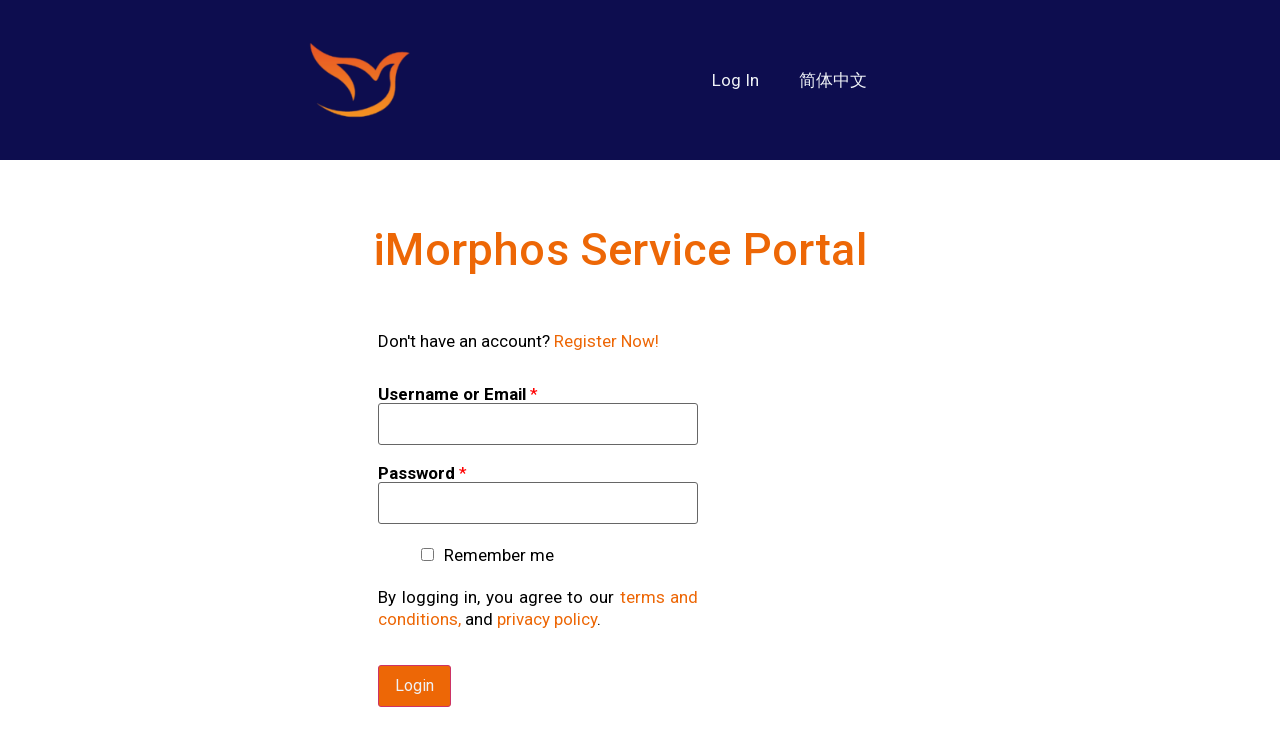

--- FILE ---
content_type: text/html; charset=UTF-8
request_url: https://imorphos.net/importal/
body_size: 20461
content:
<!DOCTYPE html>
<html lang="en-US">
<head>
	<meta charset="UTF-8">
		<title>imPortal &#8211; Morphos International</title>
<meta name='robots' content='max-image-preview:large' />
	<style>img:is([sizes="auto" i], [sizes^="auto," i]) { contain-intrinsic-size: 3000px 1500px }</style>
	<link rel='dns-prefetch' href='//js.stripe.com' />
<link rel="alternate" type="application/rss+xml" title="Morphos International &raquo; Feed" href="https://imorphos.net/feed/" />
<link rel="alternate" type="application/rss+xml" title="Morphos International &raquo; Comments Feed" href="https://imorphos.net/comments/feed/" />
		<!-- This site uses the Google Analytics by MonsterInsights plugin v9.2.3 - Using Analytics tracking - https://www.monsterinsights.com/ -->
							<script src="//www.googletagmanager.com/gtag/js?id=G-JTMK8Z6PD3"  data-cfasync="false" data-wpfc-render="false" async></script>
			<script data-cfasync="false" data-wpfc-render="false">
				var mi_version = '9.2.3';
				var mi_track_user = true;
				var mi_no_track_reason = '';
								var MonsterInsightsDefaultLocations = {"page_location":"https:\/\/imorphos.net\/importal\/"};
				if ( typeof MonsterInsightsPrivacyGuardFilter === 'function' ) {
					var MonsterInsightsLocations = (typeof MonsterInsightsExcludeQuery === 'object') ? MonsterInsightsPrivacyGuardFilter( MonsterInsightsExcludeQuery ) : MonsterInsightsPrivacyGuardFilter( MonsterInsightsDefaultLocations );
				} else {
					var MonsterInsightsLocations = (typeof MonsterInsightsExcludeQuery === 'object') ? MonsterInsightsExcludeQuery : MonsterInsightsDefaultLocations;
				}

								var disableStrs = [
										'ga-disable-G-JTMK8Z6PD3',
									];

				/* Function to detect opted out users */
				function __gtagTrackerIsOptedOut() {
					for (var index = 0; index < disableStrs.length; index++) {
						if (document.cookie.indexOf(disableStrs[index] + '=true') > -1) {
							return true;
						}
					}

					return false;
				}

				/* Disable tracking if the opt-out cookie exists. */
				if (__gtagTrackerIsOptedOut()) {
					for (var index = 0; index < disableStrs.length; index++) {
						window[disableStrs[index]] = true;
					}
				}

				/* Opt-out function */
				function __gtagTrackerOptout() {
					for (var index = 0; index < disableStrs.length; index++) {
						document.cookie = disableStrs[index] + '=true; expires=Thu, 31 Dec 2099 23:59:59 UTC; path=/';
						window[disableStrs[index]] = true;
					}
				}

				if ('undefined' === typeof gaOptout) {
					function gaOptout() {
						__gtagTrackerOptout();
					}
				}
								window.dataLayer = window.dataLayer || [];

				window.MonsterInsightsDualTracker = {
					helpers: {},
					trackers: {},
				};
				if (mi_track_user) {
					function __gtagDataLayer() {
						dataLayer.push(arguments);
					}

					function __gtagTracker(type, name, parameters) {
						if (!parameters) {
							parameters = {};
						}

						if (parameters.send_to) {
							__gtagDataLayer.apply(null, arguments);
							return;
						}

						if (type === 'event') {
														parameters.send_to = monsterinsights_frontend.v4_id;
							var hookName = name;
							if (typeof parameters['event_category'] !== 'undefined') {
								hookName = parameters['event_category'] + ':' + name;
							}

							if (typeof MonsterInsightsDualTracker.trackers[hookName] !== 'undefined') {
								MonsterInsightsDualTracker.trackers[hookName](parameters);
							} else {
								__gtagDataLayer('event', name, parameters);
							}
							
						} else {
							__gtagDataLayer.apply(null, arguments);
						}
					}

					__gtagTracker('js', new Date());
					__gtagTracker('set', {
						'developer_id.dZGIzZG': true,
											});
					if ( MonsterInsightsLocations.page_location ) {
						__gtagTracker('set', MonsterInsightsLocations);
					}
										__gtagTracker('config', 'G-JTMK8Z6PD3', {"forceSSL":"true","link_attribution":"true"} );
															window.gtag = __gtagTracker;										(function () {
						/* https://developers.google.com/analytics/devguides/collection/analyticsjs/ */
						/* ga and __gaTracker compatibility shim. */
						var noopfn = function () {
							return null;
						};
						var newtracker = function () {
							return new Tracker();
						};
						var Tracker = function () {
							return null;
						};
						var p = Tracker.prototype;
						p.get = noopfn;
						p.set = noopfn;
						p.send = function () {
							var args = Array.prototype.slice.call(arguments);
							args.unshift('send');
							__gaTracker.apply(null, args);
						};
						var __gaTracker = function () {
							var len = arguments.length;
							if (len === 0) {
								return;
							}
							var f = arguments[len - 1];
							if (typeof f !== 'object' || f === null || typeof f.hitCallback !== 'function') {
								if ('send' === arguments[0]) {
									var hitConverted, hitObject = false, action;
									if ('event' === arguments[1]) {
										if ('undefined' !== typeof arguments[3]) {
											hitObject = {
												'eventAction': arguments[3],
												'eventCategory': arguments[2],
												'eventLabel': arguments[4],
												'value': arguments[5] ? arguments[5] : 1,
											}
										}
									}
									if ('pageview' === arguments[1]) {
										if ('undefined' !== typeof arguments[2]) {
											hitObject = {
												'eventAction': 'page_view',
												'page_path': arguments[2],
											}
										}
									}
									if (typeof arguments[2] === 'object') {
										hitObject = arguments[2];
									}
									if (typeof arguments[5] === 'object') {
										Object.assign(hitObject, arguments[5]);
									}
									if ('undefined' !== typeof arguments[1].hitType) {
										hitObject = arguments[1];
										if ('pageview' === hitObject.hitType) {
											hitObject.eventAction = 'page_view';
										}
									}
									if (hitObject) {
										action = 'timing' === arguments[1].hitType ? 'timing_complete' : hitObject.eventAction;
										hitConverted = mapArgs(hitObject);
										__gtagTracker('event', action, hitConverted);
									}
								}
								return;
							}

							function mapArgs(args) {
								var arg, hit = {};
								var gaMap = {
									'eventCategory': 'event_category',
									'eventAction': 'event_action',
									'eventLabel': 'event_label',
									'eventValue': 'event_value',
									'nonInteraction': 'non_interaction',
									'timingCategory': 'event_category',
									'timingVar': 'name',
									'timingValue': 'value',
									'timingLabel': 'event_label',
									'page': 'page_path',
									'location': 'page_location',
									'title': 'page_title',
									'referrer' : 'page_referrer',
								};
								for (arg in args) {
																		if (!(!args.hasOwnProperty(arg) || !gaMap.hasOwnProperty(arg))) {
										hit[gaMap[arg]] = args[arg];
									} else {
										hit[arg] = args[arg];
									}
								}
								return hit;
							}

							try {
								f.hitCallback();
							} catch (ex) {
							}
						};
						__gaTracker.create = newtracker;
						__gaTracker.getByName = newtracker;
						__gaTracker.getAll = function () {
							return [];
						};
						__gaTracker.remove = noopfn;
						__gaTracker.loaded = true;
						window['__gaTracker'] = __gaTracker;
					})();
									} else {
										console.log("");
					(function () {
						function __gtagTracker() {
							return null;
						}

						window['__gtagTracker'] = __gtagTracker;
						window['gtag'] = __gtagTracker;
					})();
									}
			</script>
				<!-- / Google Analytics by MonsterInsights -->
		<script>
window._wpemojiSettings = {"baseUrl":"https:\/\/s.w.org\/images\/core\/emoji\/16.0.1\/72x72\/","ext":".png","svgUrl":"https:\/\/s.w.org\/images\/core\/emoji\/16.0.1\/svg\/","svgExt":".svg","source":{"concatemoji":"https:\/\/imorphos.net\/wp-includes\/js\/wp-emoji-release.min.js?ver=6.8.3"}};
/*! This file is auto-generated */
!function(s,n){var o,i,e;function c(e){try{var t={supportTests:e,timestamp:(new Date).valueOf()};sessionStorage.setItem(o,JSON.stringify(t))}catch(e){}}function p(e,t,n){e.clearRect(0,0,e.canvas.width,e.canvas.height),e.fillText(t,0,0);var t=new Uint32Array(e.getImageData(0,0,e.canvas.width,e.canvas.height).data),a=(e.clearRect(0,0,e.canvas.width,e.canvas.height),e.fillText(n,0,0),new Uint32Array(e.getImageData(0,0,e.canvas.width,e.canvas.height).data));return t.every(function(e,t){return e===a[t]})}function u(e,t){e.clearRect(0,0,e.canvas.width,e.canvas.height),e.fillText(t,0,0);for(var n=e.getImageData(16,16,1,1),a=0;a<n.data.length;a++)if(0!==n.data[a])return!1;return!0}function f(e,t,n,a){switch(t){case"flag":return n(e,"\ud83c\udff3\ufe0f\u200d\u26a7\ufe0f","\ud83c\udff3\ufe0f\u200b\u26a7\ufe0f")?!1:!n(e,"\ud83c\udde8\ud83c\uddf6","\ud83c\udde8\u200b\ud83c\uddf6")&&!n(e,"\ud83c\udff4\udb40\udc67\udb40\udc62\udb40\udc65\udb40\udc6e\udb40\udc67\udb40\udc7f","\ud83c\udff4\u200b\udb40\udc67\u200b\udb40\udc62\u200b\udb40\udc65\u200b\udb40\udc6e\u200b\udb40\udc67\u200b\udb40\udc7f");case"emoji":return!a(e,"\ud83e\udedf")}return!1}function g(e,t,n,a){var r="undefined"!=typeof WorkerGlobalScope&&self instanceof WorkerGlobalScope?new OffscreenCanvas(300,150):s.createElement("canvas"),o=r.getContext("2d",{willReadFrequently:!0}),i=(o.textBaseline="top",o.font="600 32px Arial",{});return e.forEach(function(e){i[e]=t(o,e,n,a)}),i}function t(e){var t=s.createElement("script");t.src=e,t.defer=!0,s.head.appendChild(t)}"undefined"!=typeof Promise&&(o="wpEmojiSettingsSupports",i=["flag","emoji"],n.supports={everything:!0,everythingExceptFlag:!0},e=new Promise(function(e){s.addEventListener("DOMContentLoaded",e,{once:!0})}),new Promise(function(t){var n=function(){try{var e=JSON.parse(sessionStorage.getItem(o));if("object"==typeof e&&"number"==typeof e.timestamp&&(new Date).valueOf()<e.timestamp+604800&&"object"==typeof e.supportTests)return e.supportTests}catch(e){}return null}();if(!n){if("undefined"!=typeof Worker&&"undefined"!=typeof OffscreenCanvas&&"undefined"!=typeof URL&&URL.createObjectURL&&"undefined"!=typeof Blob)try{var e="postMessage("+g.toString()+"("+[JSON.stringify(i),f.toString(),p.toString(),u.toString()].join(",")+"));",a=new Blob([e],{type:"text/javascript"}),r=new Worker(URL.createObjectURL(a),{name:"wpTestEmojiSupports"});return void(r.onmessage=function(e){c(n=e.data),r.terminate(),t(n)})}catch(e){}c(n=g(i,f,p,u))}t(n)}).then(function(e){for(var t in e)n.supports[t]=e[t],n.supports.everything=n.supports.everything&&n.supports[t],"flag"!==t&&(n.supports.everythingExceptFlag=n.supports.everythingExceptFlag&&n.supports[t]);n.supports.everythingExceptFlag=n.supports.everythingExceptFlag&&!n.supports.flag,n.DOMReady=!1,n.readyCallback=function(){n.DOMReady=!0}}).then(function(){return e}).then(function(){var e;n.supports.everything||(n.readyCallback(),(e=n.source||{}).concatemoji?t(e.concatemoji):e.wpemoji&&e.twemoji&&(t(e.twemoji),t(e.wpemoji)))}))}((window,document),window._wpemojiSettings);
</script>
<link rel='stylesheet' id='stripe-main-styles-css' href='https://imorphos.net/wp-content/mu-plugins/vendor/godaddy/mwc-core/assets/css/stripe-settings.css' media='all' />
<style id='wp-emoji-styles-inline-css'>

	img.wp-smiley, img.emoji {
		display: inline !important;
		border: none !important;
		box-shadow: none !important;
		height: 1em !important;
		width: 1em !important;
		margin: 0 0.07em !important;
		vertical-align: -0.1em !important;
		background: none !important;
		padding: 0 !important;
	}
</style>
<style id='classic-theme-styles-inline-css'>
/*! This file is auto-generated */
.wp-block-button__link{color:#fff;background-color:#32373c;border-radius:9999px;box-shadow:none;text-decoration:none;padding:calc(.667em + 2px) calc(1.333em + 2px);font-size:1.125em}.wp-block-file__button{background:#32373c;color:#fff;text-decoration:none}
</style>
<style id='global-styles-inline-css'>
:root{--wp--preset--aspect-ratio--square: 1;--wp--preset--aspect-ratio--4-3: 4/3;--wp--preset--aspect-ratio--3-4: 3/4;--wp--preset--aspect-ratio--3-2: 3/2;--wp--preset--aspect-ratio--2-3: 2/3;--wp--preset--aspect-ratio--16-9: 16/9;--wp--preset--aspect-ratio--9-16: 9/16;--wp--preset--color--black: #000000;--wp--preset--color--cyan-bluish-gray: #abb8c3;--wp--preset--color--white: #ffffff;--wp--preset--color--pale-pink: #f78da7;--wp--preset--color--vivid-red: #cf2e2e;--wp--preset--color--luminous-vivid-orange: #ff6900;--wp--preset--color--luminous-vivid-amber: #fcb900;--wp--preset--color--light-green-cyan: #7bdcb5;--wp--preset--color--vivid-green-cyan: #00d084;--wp--preset--color--pale-cyan-blue: #8ed1fc;--wp--preset--color--vivid-cyan-blue: #0693e3;--wp--preset--color--vivid-purple: #9b51e0;--wp--preset--gradient--vivid-cyan-blue-to-vivid-purple: linear-gradient(135deg,rgba(6,147,227,1) 0%,rgb(155,81,224) 100%);--wp--preset--gradient--light-green-cyan-to-vivid-green-cyan: linear-gradient(135deg,rgb(122,220,180) 0%,rgb(0,208,130) 100%);--wp--preset--gradient--luminous-vivid-amber-to-luminous-vivid-orange: linear-gradient(135deg,rgba(252,185,0,1) 0%,rgba(255,105,0,1) 100%);--wp--preset--gradient--luminous-vivid-orange-to-vivid-red: linear-gradient(135deg,rgba(255,105,0,1) 0%,rgb(207,46,46) 100%);--wp--preset--gradient--very-light-gray-to-cyan-bluish-gray: linear-gradient(135deg,rgb(238,238,238) 0%,rgb(169,184,195) 100%);--wp--preset--gradient--cool-to-warm-spectrum: linear-gradient(135deg,rgb(74,234,220) 0%,rgb(151,120,209) 20%,rgb(207,42,186) 40%,rgb(238,44,130) 60%,rgb(251,105,98) 80%,rgb(254,248,76) 100%);--wp--preset--gradient--blush-light-purple: linear-gradient(135deg,rgb(255,206,236) 0%,rgb(152,150,240) 100%);--wp--preset--gradient--blush-bordeaux: linear-gradient(135deg,rgb(254,205,165) 0%,rgb(254,45,45) 50%,rgb(107,0,62) 100%);--wp--preset--gradient--luminous-dusk: linear-gradient(135deg,rgb(255,203,112) 0%,rgb(199,81,192) 50%,rgb(65,88,208) 100%);--wp--preset--gradient--pale-ocean: linear-gradient(135deg,rgb(255,245,203) 0%,rgb(182,227,212) 50%,rgb(51,167,181) 100%);--wp--preset--gradient--electric-grass: linear-gradient(135deg,rgb(202,248,128) 0%,rgb(113,206,126) 100%);--wp--preset--gradient--midnight: linear-gradient(135deg,rgb(2,3,129) 0%,rgb(40,116,252) 100%);--wp--preset--font-size--small: 13px;--wp--preset--font-size--medium: 20px;--wp--preset--font-size--large: 36px;--wp--preset--font-size--x-large: 42px;--wp--preset--font-family--inter: "Inter", sans-serif;--wp--preset--font-family--cardo: Cardo;--wp--preset--spacing--20: 0.44rem;--wp--preset--spacing--30: 0.67rem;--wp--preset--spacing--40: 1rem;--wp--preset--spacing--50: 1.5rem;--wp--preset--spacing--60: 2.25rem;--wp--preset--spacing--70: 3.38rem;--wp--preset--spacing--80: 5.06rem;--wp--preset--shadow--natural: 6px 6px 9px rgba(0, 0, 0, 0.2);--wp--preset--shadow--deep: 12px 12px 50px rgba(0, 0, 0, 0.4);--wp--preset--shadow--sharp: 6px 6px 0px rgba(0, 0, 0, 0.2);--wp--preset--shadow--outlined: 6px 6px 0px -3px rgba(255, 255, 255, 1), 6px 6px rgba(0, 0, 0, 1);--wp--preset--shadow--crisp: 6px 6px 0px rgba(0, 0, 0, 1);}:where(.is-layout-flex){gap: 0.5em;}:where(.is-layout-grid){gap: 0.5em;}body .is-layout-flex{display: flex;}.is-layout-flex{flex-wrap: wrap;align-items: center;}.is-layout-flex > :is(*, div){margin: 0;}body .is-layout-grid{display: grid;}.is-layout-grid > :is(*, div){margin: 0;}:where(.wp-block-columns.is-layout-flex){gap: 2em;}:where(.wp-block-columns.is-layout-grid){gap: 2em;}:where(.wp-block-post-template.is-layout-flex){gap: 1.25em;}:where(.wp-block-post-template.is-layout-grid){gap: 1.25em;}.has-black-color{color: var(--wp--preset--color--black) !important;}.has-cyan-bluish-gray-color{color: var(--wp--preset--color--cyan-bluish-gray) !important;}.has-white-color{color: var(--wp--preset--color--white) !important;}.has-pale-pink-color{color: var(--wp--preset--color--pale-pink) !important;}.has-vivid-red-color{color: var(--wp--preset--color--vivid-red) !important;}.has-luminous-vivid-orange-color{color: var(--wp--preset--color--luminous-vivid-orange) !important;}.has-luminous-vivid-amber-color{color: var(--wp--preset--color--luminous-vivid-amber) !important;}.has-light-green-cyan-color{color: var(--wp--preset--color--light-green-cyan) !important;}.has-vivid-green-cyan-color{color: var(--wp--preset--color--vivid-green-cyan) !important;}.has-pale-cyan-blue-color{color: var(--wp--preset--color--pale-cyan-blue) !important;}.has-vivid-cyan-blue-color{color: var(--wp--preset--color--vivid-cyan-blue) !important;}.has-vivid-purple-color{color: var(--wp--preset--color--vivid-purple) !important;}.has-black-background-color{background-color: var(--wp--preset--color--black) !important;}.has-cyan-bluish-gray-background-color{background-color: var(--wp--preset--color--cyan-bluish-gray) !important;}.has-white-background-color{background-color: var(--wp--preset--color--white) !important;}.has-pale-pink-background-color{background-color: var(--wp--preset--color--pale-pink) !important;}.has-vivid-red-background-color{background-color: var(--wp--preset--color--vivid-red) !important;}.has-luminous-vivid-orange-background-color{background-color: var(--wp--preset--color--luminous-vivid-orange) !important;}.has-luminous-vivid-amber-background-color{background-color: var(--wp--preset--color--luminous-vivid-amber) !important;}.has-light-green-cyan-background-color{background-color: var(--wp--preset--color--light-green-cyan) !important;}.has-vivid-green-cyan-background-color{background-color: var(--wp--preset--color--vivid-green-cyan) !important;}.has-pale-cyan-blue-background-color{background-color: var(--wp--preset--color--pale-cyan-blue) !important;}.has-vivid-cyan-blue-background-color{background-color: var(--wp--preset--color--vivid-cyan-blue) !important;}.has-vivid-purple-background-color{background-color: var(--wp--preset--color--vivid-purple) !important;}.has-black-border-color{border-color: var(--wp--preset--color--black) !important;}.has-cyan-bluish-gray-border-color{border-color: var(--wp--preset--color--cyan-bluish-gray) !important;}.has-white-border-color{border-color: var(--wp--preset--color--white) !important;}.has-pale-pink-border-color{border-color: var(--wp--preset--color--pale-pink) !important;}.has-vivid-red-border-color{border-color: var(--wp--preset--color--vivid-red) !important;}.has-luminous-vivid-orange-border-color{border-color: var(--wp--preset--color--luminous-vivid-orange) !important;}.has-luminous-vivid-amber-border-color{border-color: var(--wp--preset--color--luminous-vivid-amber) !important;}.has-light-green-cyan-border-color{border-color: var(--wp--preset--color--light-green-cyan) !important;}.has-vivid-green-cyan-border-color{border-color: var(--wp--preset--color--vivid-green-cyan) !important;}.has-pale-cyan-blue-border-color{border-color: var(--wp--preset--color--pale-cyan-blue) !important;}.has-vivid-cyan-blue-border-color{border-color: var(--wp--preset--color--vivid-cyan-blue) !important;}.has-vivid-purple-border-color{border-color: var(--wp--preset--color--vivid-purple) !important;}.has-vivid-cyan-blue-to-vivid-purple-gradient-background{background: var(--wp--preset--gradient--vivid-cyan-blue-to-vivid-purple) !important;}.has-light-green-cyan-to-vivid-green-cyan-gradient-background{background: var(--wp--preset--gradient--light-green-cyan-to-vivid-green-cyan) !important;}.has-luminous-vivid-amber-to-luminous-vivid-orange-gradient-background{background: var(--wp--preset--gradient--luminous-vivid-amber-to-luminous-vivid-orange) !important;}.has-luminous-vivid-orange-to-vivid-red-gradient-background{background: var(--wp--preset--gradient--luminous-vivid-orange-to-vivid-red) !important;}.has-very-light-gray-to-cyan-bluish-gray-gradient-background{background: var(--wp--preset--gradient--very-light-gray-to-cyan-bluish-gray) !important;}.has-cool-to-warm-spectrum-gradient-background{background: var(--wp--preset--gradient--cool-to-warm-spectrum) !important;}.has-blush-light-purple-gradient-background{background: var(--wp--preset--gradient--blush-light-purple) !important;}.has-blush-bordeaux-gradient-background{background: var(--wp--preset--gradient--blush-bordeaux) !important;}.has-luminous-dusk-gradient-background{background: var(--wp--preset--gradient--luminous-dusk) !important;}.has-pale-ocean-gradient-background{background: var(--wp--preset--gradient--pale-ocean) !important;}.has-electric-grass-gradient-background{background: var(--wp--preset--gradient--electric-grass) !important;}.has-midnight-gradient-background{background: var(--wp--preset--gradient--midnight) !important;}.has-small-font-size{font-size: var(--wp--preset--font-size--small) !important;}.has-medium-font-size{font-size: var(--wp--preset--font-size--medium) !important;}.has-large-font-size{font-size: var(--wp--preset--font-size--large) !important;}.has-x-large-font-size{font-size: var(--wp--preset--font-size--x-large) !important;}
:where(.wp-block-post-template.is-layout-flex){gap: 1.25em;}:where(.wp-block-post-template.is-layout-grid){gap: 1.25em;}
:where(.wp-block-columns.is-layout-flex){gap: 2em;}:where(.wp-block-columns.is-layout-grid){gap: 2em;}
:root :where(.wp-block-pullquote){font-size: 1.5em;line-height: 1.6;}
</style>
<link rel='stylesheet' id='graphina-charts-for-elementor-public-css' href='https://imorphos.net/wp-content/plugins/graphina-elementor-charts-and-graphs/elementor/css/graphina-charts-for-elementor-public.css?ver=1.8.1' media='all' />
<link rel='stylesheet' id='graphina-charts-pro-css-css' href='https://imorphos.net/wp-content/plugins/graphina-elementor-charts-and-graphs/elementor/css/graphina-charts-for-elementor-pro-public.css?ver=1.8.1' media='all' />
<link rel='stylesheet' id='graphina-pro-charts-for-elementor-public-css' href='https://imorphos.net/wp-content/plugins/graphina-pro/elementor/css/graphina-pro-charts-for-elementor-public.css?ver=1.4.6' media='all' />
<link rel='stylesheet' id='pdfprnt_frontend-css' href='https://imorphos.net/wp-content/plugins/pdf-print/css/frontend.css?ver=2.4.0' media='all' />
<link rel='stylesheet' id='pure-css-css' href='https://imorphos.net/wp-content/plugins/views-for-wpforms-2/assets/css/pure-min.css?ver=6.8.3' media='all' />
<link rel='stylesheet' id='pure-grid-css-css' href='https://imorphos.net/wp-content/plugins/views-for-wpforms-2/assets/css/grids-responsive-min.css?ver=6.8.3' media='all' />
<link rel='stylesheet' id='wpforms-views-front-css' href='https://imorphos.net/wp-content/plugins/views-for-wpforms-2/assets/css/wpforms-views-display.css?ver=1768745748' media='all' />
<link rel='stylesheet' id='flatpickr-css' href='https://imorphos.net/wp-content/plugins/elementor/assets/lib/flatpickr/flatpickr.min.css?ver=4.1.4' media='all' />
<link rel='stylesheet' id='fontawesome-css' href='https://imorphos.net/wp-content/plugins/views-for-wpforms-2/assets/css/font-awesome.css?ver=6.8.3' media='all' />
<link rel='stylesheet' id='woocommerce-layout-css' href='https://imorphos.net/wp-content/plugins/woocommerce/assets/css/woocommerce-layout.css?ver=9.4.4' media='all' />
<link rel='stylesheet' id='woocommerce-smallscreen-css' href='https://imorphos.net/wp-content/plugins/woocommerce/assets/css/woocommerce-smallscreen.css?ver=9.4.4' media='only screen and (max-width: 768px)' />
<link rel='stylesheet' id='woocommerce-general-css' href='https://imorphos.net/wp-content/plugins/woocommerce/assets/css/woocommerce.css?ver=9.4.4' media='all' />
<style id='woocommerce-inline-inline-css'>
.woocommerce form .form-row .required { visibility: visible; }
</style>
<link rel='stylesheet' id='learndash_quiz_front_css-css' href='//imorphos.net/wp-content/plugins/sfwd-lms/themes/legacy/templates/learndash_quiz_front.min.css?ver=4.19.0.1' media='all' />
<link rel='stylesheet' id='dashicons-css' href='https://imorphos.net/wp-includes/css/dashicons.min.css?ver=6.8.3' media='all' />
<link rel='stylesheet' id='learndash-css' href='//imorphos.net/wp-content/plugins/sfwd-lms/src/assets/dist/css/styles.css?ver=4.19.0.1' media='all' />
<link rel='stylesheet' id='jquery-dropdown-css-css' href='//imorphos.net/wp-content/plugins/sfwd-lms/assets/css/jquery.dropdown.min.css?ver=4.19.0.1' media='all' />
<link rel='stylesheet' id='learndash_lesson_video-css' href='//imorphos.net/wp-content/plugins/sfwd-lms/themes/legacy/templates/learndash_lesson_video.min.css?ver=4.19.0.1' media='all' />
<link rel='stylesheet' id='learndash-admin-bar-css' href='https://imorphos.net/wp-content/plugins/sfwd-lms/src/assets/dist/css/admin-bar/styles.css?ver=4.19.0.1' media='all' />
<link rel='stylesheet' id='trp-language-switcher-style-css' href='https://imorphos.net/wp-content/plugins/translatepress-multilingual/assets/css/trp-language-switcher.css?ver=2.9.2' media='all' />
<link rel='stylesheet' id='wp-components-css' href='https://imorphos.net/wp-includes/css/dist/components/style.min.css?ver=6.8.3' media='all' />
<link rel='stylesheet' id='godaddy-styles-css' href='https://imorphos.net/wp-content/mu-plugins/vendor/wpex/godaddy-launch/includes/Dependencies/GoDaddy/Styles/build/latest.css?ver=2.0.2' media='all' />
<link rel='stylesheet' id='datatable-css' href='https://imorphos.net/wp-content/plugins/views-for-wpforms-datatables/assets/datatables.min.css?ver=6.8.3' media='all' />
<link rel='stylesheet' id='hello-elementor-css' href='https://imorphos.net/wp-content/themes/hello-elementor/style.min.css?ver=3.1.1' media='all' />
<link rel='stylesheet' id='hello-elementor-theme-style-css' href='https://imorphos.net/wp-content/themes/hello-elementor/theme.min.css?ver=3.1.1' media='all' />
<link rel='stylesheet' id='hello-elementor-header-footer-css' href='https://imorphos.net/wp-content/themes/hello-elementor/header-footer.min.css?ver=3.1.1' media='all' />
<link rel='stylesheet' id='elementor-frontend-css' href='https://imorphos.net/wp-content/plugins/elementor/assets/css/frontend.min.css?ver=3.25.11' media='all' />
<link rel='stylesheet' id='elementor-post-26077-css' href='https://imorphos.net/wp-content/uploads/elementor/css/post-26077.css?ver=1745301060' media='all' />
<link rel='stylesheet' id='learndash-front-css' href='//imorphos.net/wp-content/plugins/sfwd-lms/themes/ld30/assets/css/learndash.min.css?ver=4.19.0.1' media='all' />
<style id='learndash-front-inline-css'>
		.learndash-wrapper .ld-item-list .ld-item-list-item.ld-is-next,
		.learndash-wrapper .wpProQuiz_content .wpProQuiz_questionListItem label:focus-within {
			border-color: #1e73be;
		}

		/*
		.learndash-wrapper a:not(.ld-button):not(#quiz_continue_link):not(.ld-focus-menu-link):not(.btn-blue):not(#quiz_continue_link):not(.ld-js-register-account):not(#ld-focus-mode-course-heading):not(#btn-join):not(.ld-item-name):not(.ld-table-list-item-preview):not(.ld-lesson-item-preview-heading),
		 */

		.learndash-wrapper .ld-breadcrumbs a,
		.learndash-wrapper .ld-lesson-item.ld-is-current-lesson .ld-lesson-item-preview-heading,
		.learndash-wrapper .ld-lesson-item.ld-is-current-lesson .ld-lesson-title,
		.learndash-wrapper .ld-primary-color-hover:hover,
		.learndash-wrapper .ld-primary-color,
		.learndash-wrapper .ld-primary-color-hover:hover,
		.learndash-wrapper .ld-primary-color,
		.learndash-wrapper .ld-tabs .ld-tabs-navigation .ld-tab.ld-active,
		.learndash-wrapper .ld-button.ld-button-transparent,
		.learndash-wrapper .ld-button.ld-button-reverse,
		.learndash-wrapper .ld-icon-certificate,
		.learndash-wrapper .ld-login-modal .ld-login-modal-login .ld-modal-heading,
		#wpProQuiz_user_content a,
		.learndash-wrapper .ld-item-list .ld-item-list-item a.ld-item-name:hover,
		.learndash-wrapper .ld-focus-comments__heading-actions .ld-expand-button,
		.learndash-wrapper .ld-focus-comments__heading a,
		.learndash-wrapper .ld-focus-comments .comment-respond a,
		.learndash-wrapper .ld-focus-comment .ld-comment-reply a.comment-reply-link:hover,
		.learndash-wrapper .ld-expand-button.ld-button-alternate {
			color: #1e73be !important;
		}

		.learndash-wrapper .ld-focus-comment.bypostauthor>.ld-comment-wrapper,
		.learndash-wrapper .ld-focus-comment.role-group_leader>.ld-comment-wrapper,
		.learndash-wrapper .ld-focus-comment.role-administrator>.ld-comment-wrapper {
			background-color:rgba(30, 115, 190, 0.03) !important;
		}


		.learndash-wrapper .ld-primary-background,
		.learndash-wrapper .ld-tabs .ld-tabs-navigation .ld-tab.ld-active:after {
			background: #1e73be !important;
		}



		.learndash-wrapper .ld-course-navigation .ld-lesson-item.ld-is-current-lesson .ld-status-incomplete,
		.learndash-wrapper .ld-focus-comment.bypostauthor:not(.ptype-sfwd-assignment) >.ld-comment-wrapper>.ld-comment-avatar img,
		.learndash-wrapper .ld-focus-comment.role-group_leader>.ld-comment-wrapper>.ld-comment-avatar img,
		.learndash-wrapper .ld-focus-comment.role-administrator>.ld-comment-wrapper>.ld-comment-avatar img {
			border-color: #1e73be !important;
		}



		.learndash-wrapper .ld-loading::before {
			border-top:3px solid #1e73be !important;
		}

		.learndash-wrapper .ld-button:hover:not(.learndash-link-previous-incomplete):not(.ld-button-transparent):not(.ld--ignore-inline-css),
		#learndash-tooltips .ld-tooltip:after,
		#learndash-tooltips .ld-tooltip,
		.learndash-wrapper .ld-primary-background,
		.learndash-wrapper .btn-join:not(.ld--ignore-inline-css),
		.learndash-wrapper #btn-join:not(.ld--ignore-inline-css),
		.learndash-wrapper .ld-button:not(.ld-button-reverse):not(.learndash-link-previous-incomplete):not(.ld-button-transparent):not(.ld--ignore-inline-css),
		.learndash-wrapper .ld-expand-button,
		.learndash-wrapper .wpProQuiz_content .wpProQuiz_button:not(.wpProQuiz_button_reShowQuestion):not(.wpProQuiz_button_restartQuiz),
		.learndash-wrapper .wpProQuiz_content .wpProQuiz_button2,
		.learndash-wrapper .ld-focus .ld-focus-sidebar .ld-course-navigation-heading,
		.learndash-wrapper .ld-focus .ld-focus-sidebar .ld-focus-sidebar-trigger,
		.learndash-wrapper .ld-focus-comments .form-submit #submit,
		.learndash-wrapper .ld-login-modal input[type='submit'],
		.learndash-wrapper .ld-login-modal .ld-login-modal-register,
		.learndash-wrapper .wpProQuiz_content .wpProQuiz_certificate a.btn-blue,
		.learndash-wrapper .ld-focus .ld-focus-header .ld-user-menu .ld-user-menu-items a,
		#wpProQuiz_user_content table.wp-list-table thead th,
		#wpProQuiz_overlay_close,
		.learndash-wrapper .ld-expand-button.ld-button-alternate .ld-icon {
			background-color: #1e73be !important;
		}

		.learndash-wrapper .ld-focus .ld-focus-header .ld-user-menu .ld-user-menu-items:before {
			border-bottom-color: #1e73be !important;
		}

		.learndash-wrapper .ld-button.ld-button-transparent:hover {
			background: transparent !important;
		}

		.learndash-wrapper .ld-focus .ld-focus-header .sfwd-mark-complete .learndash_mark_complete_button,
		.learndash-wrapper .ld-focus .ld-focus-header #sfwd-mark-complete #learndash_mark_complete_button,
		.learndash-wrapper .ld-button.ld-button-transparent,
		.learndash-wrapper .ld-button.ld-button-alternate,
		.learndash-wrapper .ld-expand-button.ld-button-alternate {
			background-color:transparent !important;
		}

		.learndash-wrapper .ld-focus-header .ld-user-menu .ld-user-menu-items a,
		.learndash-wrapper .ld-button.ld-button-reverse:hover,
		.learndash-wrapper .ld-alert-success .ld-alert-icon.ld-icon-certificate,
		.learndash-wrapper .ld-alert-warning .ld-button:not(.learndash-link-previous-incomplete),
		.learndash-wrapper .ld-primary-background.ld-status {
			color:white !important;
		}

		.learndash-wrapper .ld-status.ld-status-unlocked {
			background-color: rgba(30,115,190,0.2) !important;
			color: #1e73be !important;
		}

		.learndash-wrapper .wpProQuiz_content .wpProQuiz_addToplist {
			background-color: rgba(30,115,190,0.1) !important;
			border: 1px solid #1e73be !important;
		}

		.learndash-wrapper .wpProQuiz_content .wpProQuiz_toplistTable th {
			background: #1e73be !important;
		}

		.learndash-wrapper .wpProQuiz_content .wpProQuiz_toplistTrOdd {
			background-color: rgba(30,115,190,0.1) !important;
		}

		.learndash-wrapper .wpProQuiz_content .wpProQuiz_reviewDiv li.wpProQuiz_reviewQuestionTarget {
			background-color: #1e73be !important;
		}
		.learndash-wrapper .wpProQuiz_content .wpProQuiz_time_limit .wpProQuiz_progress {
			background-color: #1e73be !important;
		}
		
		.learndash-wrapper #quiz_continue_link,
		.learndash-wrapper .ld-secondary-background,
		.learndash-wrapper .learndash_mark_complete_button,
		.learndash-wrapper #learndash_mark_complete_button,
		.learndash-wrapper .ld-status-complete,
		.learndash-wrapper .ld-alert-success .ld-button,
		.learndash-wrapper .ld-alert-success .ld-alert-icon {
			background-color: #EF9E08E6 !important;
		}

		.learndash-wrapper .wpProQuiz_content a#quiz_continue_link {
			background-color: #EF9E08E6 !important;
		}

		.learndash-wrapper .course_progress .sending_progress_bar {
			background: #EF9E08E6 !important;
		}

		.learndash-wrapper .wpProQuiz_content .wpProQuiz_button_reShowQuestion:hover, .learndash-wrapper .wpProQuiz_content .wpProQuiz_button_restartQuiz:hover {
			background-color: #EF9E08E6 !important;
			opacity: 0.75;
		}

		.learndash-wrapper .ld-secondary-color-hover:hover,
		.learndash-wrapper .ld-secondary-color,
		.learndash-wrapper .ld-focus .ld-focus-header .sfwd-mark-complete .learndash_mark_complete_button,
		.learndash-wrapper .ld-focus .ld-focus-header #sfwd-mark-complete #learndash_mark_complete_button,
		.learndash-wrapper .ld-focus .ld-focus-header .sfwd-mark-complete:after {
			color: #EF9E08E6 !important;
		}

		.learndash-wrapper .ld-secondary-in-progress-icon {
			border-left-color: #EF9E08E6 !important;
			border-top-color: #EF9E08E6 !important;
		}

		.learndash-wrapper .ld-alert-success {
			border-color: #EF9E08E6;
			background-color: transparent !important;
			color: #EF9E08E6;
		}

		.learndash-wrapper .wpProQuiz_content .wpProQuiz_reviewQuestion li.wpProQuiz_reviewQuestionSolved,
		.learndash-wrapper .wpProQuiz_content .wpProQuiz_box li.wpProQuiz_reviewQuestionSolved {
			background-color: #EF9E08E6 !important;
		}

		.learndash-wrapper .wpProQuiz_content  .wpProQuiz_reviewLegend span.wpProQuiz_reviewColor_Answer {
			background-color: #EF9E08E6 !important;
		}

		
		.learndash-wrapper .ld-alert-warning {
			background-color:transparent;
		}

		.learndash-wrapper .ld-status-waiting,
		.learndash-wrapper .ld-alert-warning .ld-alert-icon {
			background-color: #ed6706 !important;
		}

		.learndash-wrapper .ld-tertiary-color-hover:hover,
		.learndash-wrapper .ld-tertiary-color,
		.learndash-wrapper .ld-alert-warning {
			color: #ed6706 !important;
		}

		.learndash-wrapper .ld-tertiary-background {
			background-color: #ed6706 !important;
		}

		.learndash-wrapper .ld-alert-warning {
			border-color: #ed6706 !important;
		}

		.learndash-wrapper .ld-tertiary-background,
		.learndash-wrapper .ld-alert-warning .ld-alert-icon {
			color:white !important;
		}

		.learndash-wrapper .wpProQuiz_content .wpProQuiz_reviewQuestion li.wpProQuiz_reviewQuestionReview,
		.learndash-wrapper .wpProQuiz_content .wpProQuiz_box li.wpProQuiz_reviewQuestionReview {
			background-color: #ed6706 !important;
		}

		.learndash-wrapper .wpProQuiz_content  .wpProQuiz_reviewLegend span.wpProQuiz_reviewColor_Review {
			background-color: #ed6706 !important;
		}

		
</style>
<link rel='stylesheet' id='noty-style-css' href='https://imorphos.net/wp-content/plugins/learndash-achievements/lib/noty/noty.css?ver=2.0.2' media='screen' />
<link rel='stylesheet' id='ld-achievements-style-css' href='https://imorphos.net/wp-content/plugins/learndash-achievements/dist/css/styles.min.css?ver=2.0.2' media='screen' />
<link rel='stylesheet' id='mwc-payments-payment-form-css' href='https://imorphos.net/wp-content/mu-plugins/vendor/godaddy/mwc-core/assets/css/payment-form.css' media='all' />
<link rel='stylesheet' id='elementor-icons-css' href='https://imorphos.net/wp-content/plugins/elementor/assets/lib/eicons/css/elementor-icons.min.css?ver=5.34.0' media='all' />
<link rel='stylesheet' id='swiper-css' href='https://imorphos.net/wp-content/plugins/elementor/assets/lib/swiper/v8/css/swiper.min.css?ver=8.4.5' media='all' />
<link rel='stylesheet' id='e-swiper-css' href='https://imorphos.net/wp-content/plugins/elementor/assets/css/conditionals/e-swiper.min.css?ver=3.25.11' media='all' />
<link rel='stylesheet' id='e-popup-style-css' href='https://imorphos.net/wp-content/plugins/elementor-pro/assets/css/conditionals/popup.min.css?ver=3.25.5' media='all' />
<link rel='stylesheet' id='wpdt-elementor-widget-font-css' href='https://imorphos.net/wp-content/plugins/wpdatatables/integrations/page_builders/elementor/css/style.css?ver=6.3.3.13' media='all' />
<link rel='stylesheet' id='widget-image-css' href='https://imorphos.net/wp-content/plugins/elementor/assets/css/widget-image.min.css?ver=3.25.11' media='all' />
<link rel='stylesheet' id='widget-nav-menu-css' href='https://imorphos.net/wp-content/plugins/elementor-pro/assets/css/widget-nav-menu.min.css?ver=3.25.5' media='all' />
<link rel='stylesheet' id='widget-heading-css' href='https://imorphos.net/wp-content/plugins/elementor/assets/css/widget-heading.min.css?ver=3.25.11' media='all' />
<link rel='stylesheet' id='widget-text-editor-css' href='https://imorphos.net/wp-content/plugins/elementor/assets/css/widget-text-editor.min.css?ver=3.25.11' media='all' />
<link rel='stylesheet' id='elementor-post-34950-css' href='https://imorphos.net/wp-content/uploads/elementor/css/post-34950.css?ver=1745402284' media='all' />
<link rel='stylesheet' id='um_modal-css' href='https://imorphos.net/wp-content/plugins/ultimate-member/assets/css/um-modal.min.css?ver=2.11.0' media='all' />
<link rel='stylesheet' id='um_ui-css' href='https://imorphos.net/wp-content/plugins/ultimate-member/assets/libs/jquery-ui/jquery-ui.min.css?ver=1.13.2' media='all' />
<link rel='stylesheet' id='um_tipsy-css' href='https://imorphos.net/wp-content/plugins/ultimate-member/assets/libs/tipsy/tipsy.min.css?ver=1.0.0a' media='all' />
<link rel='stylesheet' id='um_raty-css' href='https://imorphos.net/wp-content/plugins/ultimate-member/assets/libs/raty/um-raty.min.css?ver=2.6.0' media='all' />
<link rel='stylesheet' id='select2-css' href='https://imorphos.net/wp-content/plugins/ultimate-member/assets/libs/select2/select2.min.css?ver=4.0.13' media='all' />
<link rel='stylesheet' id='um_fileupload-css' href='https://imorphos.net/wp-content/plugins/ultimate-member/assets/css/um-fileupload.min.css?ver=2.11.0' media='all' />
<link rel='stylesheet' id='um_confirm-css' href='https://imorphos.net/wp-content/plugins/ultimate-member/assets/libs/um-confirm/um-confirm.min.css?ver=1.0' media='all' />
<link rel='stylesheet' id='um_datetime-css' href='https://imorphos.net/wp-content/plugins/ultimate-member/assets/libs/pickadate/default.min.css?ver=3.6.2' media='all' />
<link rel='stylesheet' id='um_datetime_date-css' href='https://imorphos.net/wp-content/plugins/ultimate-member/assets/libs/pickadate/default.date.min.css?ver=3.6.2' media='all' />
<link rel='stylesheet' id='um_datetime_time-css' href='https://imorphos.net/wp-content/plugins/ultimate-member/assets/libs/pickadate/default.time.min.css?ver=3.6.2' media='all' />
<link rel='stylesheet' id='um_fonticons_ii-css' href='https://imorphos.net/wp-content/plugins/ultimate-member/assets/libs/legacy/fonticons/fonticons-ii.min.css?ver=2.11.0' media='all' />
<link rel='stylesheet' id='um_fonticons_fa-css' href='https://imorphos.net/wp-content/plugins/ultimate-member/assets/libs/legacy/fonticons/fonticons-fa.min.css?ver=2.11.0' media='all' />
<link rel='stylesheet' id='um_fontawesome-css' href='https://imorphos.net/wp-content/plugins/ultimate-member/assets/css/um-fontawesome.min.css?ver=6.5.2' media='all' />
<link rel='stylesheet' id='um_common-css' href='https://imorphos.net/wp-content/plugins/ultimate-member/assets/css/common.min.css?ver=2.11.0' media='all' />
<link rel='stylesheet' id='um_responsive-css' href='https://imorphos.net/wp-content/plugins/ultimate-member/assets/css/um-responsive.min.css?ver=2.11.0' media='all' />
<link rel='stylesheet' id='um_styles-css' href='https://imorphos.net/wp-content/plugins/ultimate-member/assets/css/um-styles.min.css?ver=2.11.0' media='all' />
<link rel='stylesheet' id='um_crop-css' href='https://imorphos.net/wp-content/plugins/ultimate-member/assets/libs/cropper/cropper.min.css?ver=1.6.1' media='all' />
<link rel='stylesheet' id='um_profile-css' href='https://imorphos.net/wp-content/plugins/ultimate-member/assets/css/um-profile.min.css?ver=2.11.0' media='all' />
<link rel='stylesheet' id='um_account-css' href='https://imorphos.net/wp-content/plugins/ultimate-member/assets/css/um-account.min.css?ver=2.11.0' media='all' />
<link rel='stylesheet' id='um_misc-css' href='https://imorphos.net/wp-content/plugins/ultimate-member/assets/css/um-misc.min.css?ver=2.11.0' media='all' />
<link rel='stylesheet' id='um_default_css-css' href='https://imorphos.net/wp-content/plugins/ultimate-member/assets/css/um-old-default.min.css?ver=2.11.0' media='all' />
<link rel='stylesheet' id='wpgdprc-front-css-css' href='https://imorphos.net/wp-content/plugins/wp-gdpr-compliance/Assets/css/front.css?ver=1710471482' media='all' />
<style id='wpgdprc-front-css-inline-css'>
:root{--wp-gdpr--bar--background-color: #000000;--wp-gdpr--bar--color: #ffffff;--wp-gdpr--button--background-color: #000000;--wp-gdpr--button--background-color--darken: #000000;--wp-gdpr--button--color: #ffffff;}
</style>
<link rel='stylesheet' id='google-fonts-1-css' href='https://fonts.googleapis.com/css?family=Roboto%3A100%2C100italic%2C200%2C200italic%2C300%2C300italic%2C400%2C400italic%2C500%2C500italic%2C600%2C600italic%2C700%2C700italic%2C800%2C800italic%2C900%2C900italic&#038;display=swap&#038;ver=6.8.3' media='all' />
<link rel='stylesheet' id='elementor-icons-shared-0-css' href='https://imorphos.net/wp-content/plugins/elementor/assets/lib/font-awesome/css/fontawesome.min.css?ver=5.15.3' media='all' />
<link rel='stylesheet' id='elementor-icons-fa-solid-css' href='https://imorphos.net/wp-content/plugins/elementor/assets/lib/font-awesome/css/solid.min.css?ver=5.15.3' media='all' />
<link rel="preconnect" href="https://fonts.gstatic.com/" crossorigin><script src="https://imorphos.net/wp-content/plugins/google-analytics-for-wordpress/assets/js/frontend-gtag.min.js?ver=9.2.3" id="monsterinsights-frontend-script-js" async data-wp-strategy="async"></script>
<script data-cfasync="false" data-wpfc-render="false" id='monsterinsights-frontend-script-js-extra'>var monsterinsights_frontend = {"js_events_tracking":"true","download_extensions":"doc,pdf,ppt,zip,xls,docx,pptx,xlsx","inbound_paths":"[{\"path\":\"\\\/go\\\/\",\"label\":\"affiliate\"},{\"path\":\"\\\/recommend\\\/\",\"label\":\"affiliate\"}]","home_url":"https:\/\/imorphos.net","hash_tracking":"false","v4_id":"G-JTMK8Z6PD3"};</script>
<script src="https://imorphos.net/wp-includes/js/jquery/jquery.min.js?ver=3.7.1" id="jquery-core-js"></script>
<script src="https://imorphos.net/wp-includes/js/jquery/jquery-migrate.min.js?ver=3.4.1" id="jquery-migrate-js"></script>
<script src="https://imorphos.net/wp-content/plugins/graphina-elementor-charts-and-graphs/elementor/js/apexcharts.min.js?ver=1.8.1" id="apexcharts-min-js"></script>
<script id="graphina-charts-for-elementor-public-js-extra">
var graphina_localize = {"ajaxurl":"https:\/\/imorphos.net\/wp-admin\/admin-ajax.php","nonce":"9bdd3c9553","graphinaAllGraphs":[],"graphinaAllGraphsOptions":[],"graphinaBlockCharts":[],"is_view_port_disable":"off","thousand_seperator":","};
</script>
<script src="https://imorphos.net/wp-content/plugins/graphina-elementor-charts-and-graphs/elementor/js/graphina-charts-for-elementor-public.js?ver=1.8.1" id="graphina-charts-for-elementor-public-js"></script>
<script src="https://imorphos.net/wp-content/plugins/graphina-pro/elementor/js/jquery-numerator.js?ver=1.4.6" id="graphina_counter_numerator-js"></script>
<script src="https://imorphos.net/wp-content/plugins/elementor/assets/lib/flatpickr/flatpickr.min.js?ver=4.1.4" id="flatpickr-js"></script>
<script src="https://imorphos.net/wp-content/plugins/views-for-wpforms-2/assets/js/wpforms-views-display.js?ver=6.8.3" id="wpforms-views-front-js"></script>
<script src="https://imorphos.net/wp-content/plugins/woocommerce/assets/js/jquery-blockui/jquery.blockUI.min.js?ver=2.7.0-wc.9.4.4" id="jquery-blockui-js" defer data-wp-strategy="defer"></script>
<script id="wc-add-to-cart-js-extra">
var wc_add_to_cart_params = {"ajax_url":"\/wp-admin\/admin-ajax.php","wc_ajax_url":"\/?wc-ajax=%%endpoint%%","i18n_view_cart":"View cart","cart_url":"https:\/\/imorphos.net\/home_v3\/im_cart\/","is_cart":"","cart_redirect_after_add":"no"};
</script>
<script src="https://imorphos.net/wp-content/plugins/woocommerce/assets/js/frontend/add-to-cart.min.js?ver=9.4.4" id="wc-add-to-cart-js" defer data-wp-strategy="defer"></script>
<script src="https://imorphos.net/wp-content/plugins/woocommerce/assets/js/js-cookie/js.cookie.min.js?ver=2.1.4-wc.9.4.4" id="js-cookie-js" defer data-wp-strategy="defer"></script>
<script id="woocommerce-js-extra">
var woocommerce_params = {"ajax_url":"\/wp-admin\/admin-ajax.php","wc_ajax_url":"\/?wc-ajax=%%endpoint%%"};
</script>
<script src="https://imorphos.net/wp-content/plugins/woocommerce/assets/js/frontend/woocommerce.min.js?ver=9.4.4" id="woocommerce-js" defer data-wp-strategy="defer"></script>
<script src="https://imorphos.net/wp-content/plugins/translatepress-multilingual/assets/js/trp-frontend-compatibility.js?ver=2.9.2" id="trp-frontend-compatibility-js"></script>
<script src="https://js.stripe.com/v3/" id="stripe-payment-js"></script>
<script src="https://imorphos.net/wp-content/mu-plugins/vendor/godaddy/mwc-core/assets/js/payments/frontend/stripe.js" id="mwc-payments-stripe-payment-form-js"></script>
<script src="https://imorphos.net/wp-content/plugins/ultimate-member/assets/js/um-gdpr.min.js?ver=2.11.0" id="um-gdpr-js"></script>
<script id="wpgdprc-front-js-js-extra">
var wpgdprcFront = {"ajaxUrl":"https:\/\/imorphos.net\/wp-admin\/admin-ajax.php","ajaxNonce":"db1d24dc1d","ajaxArg":"security","pluginPrefix":"wpgdprc","blogId":"1","isMultiSite":"","locale":"en_US","showSignUpModal":"","showFormModal":"","cookieName":"wpgdprc-consent","consentVersion":"","path":"\/","prefix":"wpgdprc"};
</script>
<script src="https://imorphos.net/wp-content/plugins/wp-gdpr-compliance/Assets/js/front.min.js?ver=1710471482" id="wpgdprc-front-js-js"></script>
<link rel="https://api.w.org/" href="https://imorphos.net/wp-json/" /><link rel="alternate" title="JSON" type="application/json" href="https://imorphos.net/wp-json/wp/v2/pages/34950" /><link rel="EditURI" type="application/rsd+xml" title="RSD" href="https://imorphos.net/xmlrpc.php?rsd" />
<link rel="canonical" href="https://imorphos.net/importal/" />
<link rel='shortlink' href='https://imorphos.net/?p=34950' />
<link rel="alternate" title="oEmbed (JSON)" type="application/json+oembed" href="https://imorphos.net/wp-json/oembed/1.0/embed?url=https%3A%2F%2Fimorphos.net%2Fimportal%2F" />
<link rel="alternate" title="oEmbed (XML)" type="text/xml+oembed" href="https://imorphos.net/wp-json/oembed/1.0/embed?url=https%3A%2F%2Fimorphos.net%2Fimportal%2F&#038;format=xml" />
<style>
	
    /* write your CSS code here */

	
/* Progress theme */

.wpforms-container .wpforms-page-indicator.progress {
  font-size: 15px;
}

.wpforms-container .wpforms-page-indicator.progress .wpforms-page-indicator-page-progress-wrap {
/*  display: block;*/
  width: 100%;
  background-color: #ddd;
  height: 15px;
  border-radius: 10px;
  overflow: hidden;
  position: relative;
  margin: 5px 0 0;
}

.wpforms-container .wpforms-page-indicator.progress .wpforms-page-indicator-page-progress {
  height: 15px;
  position: absolute;
  left: 0;
  top: 0;
}

	
/* Button Position */

.wpforms-container form#wpforms-form-28517 button, .wpforms-container form#wpforms-form-28517 button + label {
    background-color: #ED6706;
	width: 120px;
  	margin-right: 20px;
  	margin-left: 20px;

	}

//PEAKS270 WPForm ID: 563
/*
 .wpforms-container form#wpforms-form-563 button, .wpforms-container form#wpforms-form-563 button + label {
    background-color: #ED6706;
	width: 120px;
  	margin-right: 20px;
  	margin-left: 20px;
	}
	
*/
	
/* Radio Buttons Theme */
/* Peaks_QT60_V1 Form ID: 28517 */

.wpforms-container form#wpforms-form-28517 input[type=radio] + label, .wpforms-container form#wpforms-form-28517 label {
    display:none
	}
	
#wpforms-form-28517 input[type=radio] + label, #wpforms-form-28517 label {
    display:none;
}
*/

	
.wpforms-container form#wpforms-form-28517 input[type=radio], .wpforms-container form#wpforms-form-28517 input[type=checkbox] {
    border-color: #ffffff;
    background-color: #ffffff;
	color: #ffffff;
	margin-top: 20px;
}

.wpforms-container form#wpforms-form-28517 input[type=radio] + label{
/*   padding: 5px 9px; */
	padding-left: 25px;
	padding-right: 25px;
	background-color: #ffffff;
    border-color: #ffffff;
    transition: background-color 0.3s ease-in-out;
    border-radius: 20px;
	border-style: none;
	width: 100%;
	}

/*.wpforms-container form#wpforms-form-28517 input[type=radio]:checked + label, .wpforms-container form#wpforms-form-28517 input[type=radio] + label:hover{*/
/*
#wpforms-form-28517 input[type=radio]:checked + label, #wpforms-form-28517 input[type=radio] + label:hover{
    background-image: none;
    background-color: #ffffff;
    color: #ffffff;
    cursor: pointer;
}
*/ 
/*	
.wpforms-container form#wpforms-form-28517 ul li {
    margin: 5px !important;
}
*/
	
/* Start of media query to remove hover styles */

/*
@media (hover: none) {
.wpforms-container form#wpforms-form-28517 input[type=radio] + label:hover {
    background-color: #ED6706 !important;
    border-color: #ddd !important;
    color: inherit !important;
	}

.wpforms-container form#wpforms-form-28517 input[type=radio]:checked + label {
    background-image: none !important;
    background-color: #ED6706 !important;
    color: #ffffff !important;
    cursor: pointer !important;
	}
 
}
*/
	
/* My Test Form */	

/*.wpforms-container form#wpforms-form-737 button, .wpforms-container form#wpforms-form-737 button + label {*/
#wpforms-form-737 button, #wpforms-form-737 button + label {
    background-color: #ED6706;
	width: 80px;
  	margin-right: 20px;
  	margin-left: 20px;
	
	}
/*.wpforms-container form#wpforms-form-737 input[type=radio], .wpforms-container form#wpforms-form-737 input[type=checkbox] {*/

#wpforms-form-737 input[type=radio] + label, #wpforms-form-737 label {
    display:none;
	position: relative;
	width: 100%;
}

/*
#wpforms-form-737 .wpforms-field.wpforms-field-radio {

	display: block;
    font-weight: 700;
    font-size: 16px;
    float: none;
    line-height: 1.3;
    margin: 0 0 4px 0;
    padding: 0;
	width: 100%;
}	
*/
/*.wpforms-container form#wpforms-form-737 input[type=radio] + label{*/
/*
#wpforms-form-737 input[type=radio] + label{
    padding: 15px 14px;
    background-color: #B4CBF4;
    border-color: #dddddd;
    transition: background-color 0.3s ease-in-out;
    border-radius: 50px;
	border-style: none;
  	margin-right: 20px;
  	margin-left: 1px;

	}
*/
/*.wpforms-container form#wpforms-form-737 input[type=radio]:checked + label, .wpforms-container form#wpforms-form-737 input[type=radio] + label:hover{*/
/*	
#wpforms-form-737 input[type=radio]:checked + label, #wpforms-form-737 input[type=radio] + label:hover{
	
    background-image: none;
    background-color: #0B43D8;
    color: #ffffff;
    cursor: pointer;
	
}

.wpforms-container form#wpforms-form-737 ul li {
    margin: 5px !important;
}
*/ 
/* Start of media query to remove hover styles */
/*
@media (hover: none) {
#wpforms-form-737 input[type=radio] + label:hover {
    background-color: #0B43D8 !important;
    border-color: #ddd !important;
    color: inherit !important;
}

#wpforms-form-737 input[type=radio]:checked + label {
    background-image: none !important;
    background-color: #ED6706 !important;
    color: #ffffff !important;
    cursor: pointer !important;
}
*/
}
</style>
<style>
	
/* write your CSS code here */
/*
.learndash-shortcode-wrap-ld_infobar-27123_27123_3,
.learndash-shortcode-wrap-ld_infobar {
	display: none;	
}

.learndash-data-reports-status .progress-meter,
.learndash-data-upgrades-status .progress-meter {
	display: none;
	width:100%;
	height: 20px;
	border: 1px solid black;
}

.learndash-data-reports-status .progress-meter .progress-meter-image,
.learndash-data-upgrades-status .progress-meter .progress-meter-image {
	display: none;
	background-color: green;
	float: left; height: 16px;
	width: 0;
	margin: 2px 0;
}

.learndash-data-reports-status .progress-label,
.learndash-data-upgrades-status .progress-label {
	display: none;

}
	
.leardash-course-status-completed { 
	display: none;
	color: green;
}

.course_progress_details .learndash_navigation_lesson_topics_list .topic-notcompleted span {
	display: none;
	background: none;
	padding-left: 0;
	margin-left: 0;
}

.course_progress_details .learndash_topic_widget_list ul {
	display: none;
	margin-left: 15px;
}
*/
	
/* To disable Course Progress bar and contents on the course page for V1 release	*/
.learndash-shortcode-wrap {
		display: none;
	}


	
.learndash-course-grid .items-wrapper .grid-2 .post {
    line-height: 1.428571429;
    background-color: #FFFFFF;
    border: 1px solid #dddddd;
    border-radius: 4px; //4px
    -webkit-transition: all 0.2s ease-in-out;
    transition: all 0.2s ease-in-out;
    display: inline-block;
    max-width: 90%;
    height: auto;
    display: block;
    position: relative;
    padding: 0;
    margin: 20px;
    box-shadow: 2px 2px 2px 1px rgb(0 0 0 / 5%);
    -moz-box-shadow: 2px 2px 2px 1px rgb(0 0 0 / 5%);
    -webkit-box-shadow: 2px 2px 2px 1px rgb(0 0 0 / 5%);
}

.learndash-course-grid .items-wrapper .grid-2 .ribbon {
	display: none;
	
	text-shadow: 0 1px rgb( 0 0 0 / 30% );
    position: absolute;
    z-index: 2;
    top: 20px;
    right: 15px;
    left: auto;
    padding: 10px 12px;
    border-radius: 6px;
    color: #fff;
    background: #ED6706;
    font-weight: bold;
    font-size: 1rem;
}

.learndash-course-grid .items-wrapper .grid-2 .ribbon::before {
    
}

.learndash-course-grid .items-wrapper .grid-2 .thumbnail {
    margin: 0;
    padding: 0;
    position: relative;
}

.learndash-course-grid .items-wrapper .grid-2 .thumbnail img {
    margin: 0 auto;
    padding: 0;
    width: 100%;
    height: auto;
}

.learndash-course-grid .items-wrapper .grid-2 .thumbnail .arrow {
    position: absolute;
    right: 10px;
    bottom: -18px;
    left: initial;
    top: initial;
    overflow: visible;
    z-index: 1000;
    height: auto;
    width: auto;
    margin: 0;
    padding: 0;
    border-radius: 100px;
}

.learndash-course-grid .items-wrapper .grid-2 .thumbnail .arrow a {
    border-radius: 100px;
    display: block;
}

.learndash-course-grid .items-wrapper .grid-2 .thumbnail .arrow * {
    text-decoration: none;
}

.learndash-course-grid .items-wrapper .grid-2 .thumbnail .arrow .dashicons {
	display: none;

	background: #fd9752;
    color: #fff;
    font-size: 25px;
    width: auto;
    height: auto;
    padding: 5px;
    border-radius: 100px;
}

.learndash-course-grid .items-wrapper .grid-2 .content {
	padding: 30px 22px;
    color: #333333;
}

.learndash-course-grid .items-wrapper .grid-2 .content > *:not(:last-child) {
    margin-bottom: 20px;
}

.learndash-course-grid .items-wrapper .grid-2 .content .author {
    display: none;
    gap: 15px;
}

.learndash-course-grid .items-wrapper .grid-2 .content .author .avatar {
    width: 43px;
    height: 43px;
    border-radius: 30px;
    display: block;
}

.learndash-course-grid .items-wrapper .grid-2 .content .author .wrapper {
    display: grid;
    width: 100%;
}

.learndash-course-grid .items-wrapper .grid-2 .content .author .name {
    font-weight: bold;
    font-size: 1rem;
}

.learndash-course-grid .items-wrapper .grid-2 .content .author .wrapper .lessons {
    float: right;
}

.learndash-course-grid .items-wrapper .grid-2 .content .entry-title {
    font-size: 1.2rem;
    font-weight: bold;
    line-height: 1.2;
    color: #333;
}

.learndash-course-grid .items-wrapper .grid-2 .content .entry-title a {
    text-decoration: none;
    color: #333;
    font-size: 1.2rem;
    line-height: 1.2;
    font-weight: bold;
}

.learndash-course-grid .items-wrapper .grid-2 .content .entry-content {
	display: none;

    margin-bottom: 20px;
    color: #949ca1;
    font-size: 0.875rem;
}

	
.learndash-course-grid .items-wrapper .grid-2 .content .entry-content > * {
    margin: 0;
}

.learndash-course-grid .items-wrapper .grid-2 .content .author {
    font-size: 0.875rem;
    color: #949ca1;
}

.learndash-course-grid .items-wrapper .grid-2 .content .button {
    margin: 0;
    padding: 0;
    background: none;
    border: none;
    border-radius: 5px;
    width: 100%;
}

.learndash-course-grid .items-wrapper .grid-2 .content .button a {
    color: #ffffff;
    font-weight: bold;
    text-decoration: none;
    -webkit-transition: all 0.3s ease;
    transition: all 0.3s ease;
    text-align: center;
    display: -ms-flexbox;
    display: flex;
    justify-content: center;
    -ms-flex-align: center;
    align-items: center;
    cursor: pointer;
    background-color: #ED6706;
    border-color: #143f5e;
    border-radius: 5px;
    font-size: 1rem;
    padding: 12px 0;
}

.learndash-course-grid .items-wrapper .grid-2 .content .button a:hover {
    background: #0D0D4F; //29648f
    border-color: #29648f;
}
	
}
</style>
<link rel="alternate" hreflang="en-US" href="https://imorphos.net/importal/"/>
<link rel="alternate" hreflang="zh-CN" href="https://imorphos.net/zh/importal/"/>
<link rel="alternate" hreflang="en" href="https://imorphos.net/importal/"/>
<link rel="alternate" hreflang="zh" href="https://imorphos.net/zh/importal/"/>
	<noscript><style>.woocommerce-product-gallery{ opacity: 1 !important; }</style></noscript>
	<meta name="generator" content="Elementor 3.25.11; features: additional_custom_breakpoints, e_optimized_control_loading; settings: css_print_method-external, google_font-enabled, font_display-swap">

		<style type="text/css" media="screen">
			.noty_theme__learndash.noty_type__success {
							background-color: #ffffff;
				border-bottom: 1px solid#ffffff;
			 				 color: #333333;
						}
		</style>

					<style>
				.e-con.e-parent:nth-of-type(n+4):not(.e-lazyloaded):not(.e-no-lazyload),
				.e-con.e-parent:nth-of-type(n+4):not(.e-lazyloaded):not(.e-no-lazyload) * {
					background-image: none !important;
				}
				@media screen and (max-height: 1024px) {
					.e-con.e-parent:nth-of-type(n+3):not(.e-lazyloaded):not(.e-no-lazyload),
					.e-con.e-parent:nth-of-type(n+3):not(.e-lazyloaded):not(.e-no-lazyload) * {
						background-image: none !important;
					}
				}
				@media screen and (max-height: 640px) {
					.e-con.e-parent:nth-of-type(n+2):not(.e-lazyloaded):not(.e-no-lazyload),
					.e-con.e-parent:nth-of-type(n+2):not(.e-lazyloaded):not(.e-no-lazyload) * {
						background-image: none !important;
					}
				}
			</style>
			<style class='wp-fonts-local'>
@font-face{font-family:Inter;font-style:normal;font-weight:300 900;font-display:fallback;src:url('https://imorphos.net/wp-content/plugins/woocommerce/assets/fonts/Inter-VariableFont_slnt,wght.woff2') format('woff2');font-stretch:normal;}
@font-face{font-family:Cardo;font-style:normal;font-weight:400;font-display:fallback;src:url('https://imorphos.net/wp-content/plugins/woocommerce/assets/fonts/cardo_normal_400.woff2') format('woff2');}
</style>
<link rel="icon" href="https://imorphos.net/wp-content/uploads/2022/12/symbol-square-smaller-2-100x100.png" sizes="32x32" />
<link rel="icon" href="https://imorphos.net/wp-content/uploads/2022/12/symbol-square-smaller-2-300x300.png" sizes="192x192" />
<link rel="apple-touch-icon" href="https://imorphos.net/wp-content/uploads/2022/12/symbol-square-smaller-2-300x300.png" />
<meta name="msapplication-TileImage" content="https://imorphos.net/wp-content/uploads/2022/12/symbol-square-smaller-2-300x300.png" />
	<meta name="viewport" content="width=device-width, initial-scale=1.0, viewport-fit=cover" /></head>
<body class="wp-singular page-template page-template-elementor_canvas page page-id-34950 wp-custom-logo wp-theme-hello-elementor theme-hello-elementor woocommerce-no-js translatepress-en_US elementor-default elementor-template-canvas elementor-kit-26077 elementor-page elementor-page-34950">
			<div data-elementor-type="wp-page" data-elementor-id="34950" class="elementor elementor-34950" data-elementor-post-type="page">
				<div class="elementor-element elementor-element-91e4194 e-flex e-con-boxed e-con e-parent" data-id="91e4194" data-element_type="container" data-settings="{&quot;background_background&quot;:&quot;classic&quot;}">
					<div class="e-con-inner">
		<div class="elementor-element elementor-element-fe396ce e-con-full e-flex e-con e-child" data-id="fe396ce" data-element_type="container">
				<div class="elementor-element elementor-element-eed85b2 elementor-widget elementor-widget-image" data-id="eed85b2" data-element_type="widget" data-widget_type="image.default">
				<div class="elementor-widget-container">
														<a href="https://imorphos.net/importal/">
							<img decoding="async" width="150" height="150" src="https://imorphos.net/wp-content/uploads/2023/01/logo-sq-transparent-150x150.png" class="attachment-thumbnail size-thumbnail wp-image-851" alt="" srcset="https://imorphos.net/wp-content/uploads/2023/01/logo-sq-transparent-150x150.png 150w, https://imorphos.net/wp-content/uploads/2023/01/logo-sq-transparent-12x12.png 12w, https://imorphos.net/wp-content/uploads/2023/01/logo-sq-transparent-100x100.png 100w, https://imorphos.net/wp-content/uploads/2023/01/logo-sq-transparent.png 200w" sizes="(max-width: 150px) 100vw, 150px" />								</a>
													</div>
				</div>
				</div>
		<div class="elementor-element elementor-element-24fd926 e-con-full e-flex e-con e-child" data-id="24fd926" data-element_type="container">
				<div class="elementor-element elementor-element-1e9d47a elementor-nav-menu__align-end elementor-nav-menu--dropdown-tablet elementor-nav-menu__text-align-aside elementor-widget elementor-widget-nav-menu" data-id="1e9d47a" data-element_type="widget" data-settings="{&quot;layout&quot;:&quot;horizontal&quot;,&quot;submenu_icon&quot;:{&quot;value&quot;:&quot;&lt;i class=\&quot;fas fa-caret-down\&quot;&gt;&lt;\/i&gt;&quot;,&quot;library&quot;:&quot;fa-solid&quot;}}" data-widget_type="nav-menu.default">
				<div class="elementor-widget-container">
						<nav aria-label="Menu" class="elementor-nav-menu--main elementor-nav-menu__container elementor-nav-menu--layout-horizontal e--pointer-underline e--animation-fade">
				<ul id="menu-1-1e9d47a" class="elementor-nav-menu"><li class="menu-item menu-item-type-post_type menu-item-object-page menu-item-36884"><a href="https://imorphos.net/imuserlogin/" class="elementor-item">Log In</a></li>
<li class="trp-language-switcher-container menu-item menu-item-type-post_type menu-item-object-language_switcher menu-item-38812"><a href="https://imorphos.net/zh/importal/" class="elementor-item"><span data-no-translation><span class="trp-ls-language-name">简体中文</span></span></a></li>
</ul>			</nav>
						<nav class="elementor-nav-menu--dropdown elementor-nav-menu__container" aria-hidden="true">
				<ul id="menu-2-1e9d47a" class="elementor-nav-menu"><li class="menu-item menu-item-type-post_type menu-item-object-page menu-item-36884"><a href="https://imorphos.net/imuserlogin/" class="elementor-item" tabindex="-1">Log In</a></li>
<li class="trp-language-switcher-container menu-item menu-item-type-post_type menu-item-object-language_switcher menu-item-38812"><a href="https://imorphos.net/zh/importal/" class="elementor-item" tabindex="-1"><span data-no-translation><span class="trp-ls-language-name">简体中文</span></span></a></li>
</ul>			</nav>
				</div>
				</div>
				</div>
					</div>
				</div>
		<div class="elementor-element elementor-element-3926983 e-flex e-con-boxed e-con e-parent" data-id="3926983" data-element_type="container" data-settings="{&quot;background_background&quot;:&quot;classic&quot;}">
					<div class="e-con-inner">
				<div class="elementor-element elementor-element-9c3f692 elementor-widget elementor-widget-heading" data-id="9c3f692" data-element_type="widget" data-widget_type="heading.default">
				<div class="elementor-widget-container">
			<h2 class="elementor-heading-title elementor-size-default">iMorphos Service Portal</h2>		</div>
				</div>
					</div>
				</div>
		<div class="elementor-element elementor-element-0cc37a6 e-flex e-con-boxed e-con e-parent" data-id="0cc37a6" data-element_type="container">
					<div class="e-con-inner">
				<div class="elementor-element elementor-element-b4a3275 elementor-widget elementor-widget-text-editor" data-id="b4a3275" data-element_type="widget" data-widget_type="text-editor.default">
				<div class="elementor-widget-container">
			<div class="wpforms-container " id="wpforms-35057"><form id="wpforms-form-35057" class="wpforms-validate wpforms-form" data-formid="35057" method="post" enctype="multipart/form-data" action="/importal/" data-token="adc957c1af044ffbf3923e12b02b588e" data-token-time="1768745749"><noscript class="wpforms-error-noscript">请在浏览器中启用JavaScript来完成此表单。</noscript><div class="wpforms-field-container"><div id="wpforms-35057-field_8-container" class="wpforms-field wpforms-field-content" data-field-id="8"><div id="wpforms-35057-field_8" class="wpforms-field-medium wpforms-field-row"><p>Don't have an account? <a href="https://imorphos.net/imuserregister/?wpf35848_10=Louis&amp; wpf35848_11=louis@morphos-intl.com">Register Now!</a></p>
<div class="wpforms-field-content-display-frontend-clear"></div></div></div><div id="wpforms-35057-field_0-container" class="wpforms-field wpforms-field-text" data-field-id="0"><label class="wpforms-field-label" for="wpforms-35057-field_0">Username or Email <span class="wpforms-required-label">*</span></label><input type="text" id="wpforms-35057-field_0" class="wpforms-field-medium wpforms-field-required" name="wpforms[fields][0]" required></div><div id="wpforms-35057-field_1-container" class="wpforms-field wpforms-field-password" data-field-id="1"><label class="wpforms-field-label" for="wpforms-35057-field_1">Password <span class="wpforms-required-label">*</span></label><input type="password" id="wpforms-35057-field_1" class="wpforms-field-medium wpforms-field-required" name="wpforms[fields][1]" spellcheck="false" required></div><div id="wpforms-35057-field_2-container" class="wpforms-field wpforms-field-checkbox" data-field-id="2"><label class="wpforms-field-label wpforms-label-hide">Remember me</label><ul id="wpforms-35057-field_2"><li class="choice-0 depth-1"><input type="checkbox" id="wpforms-35057-field_2_0" name="wpforms[fields][2][]" value="Remember me"  ><label class="wpforms-field-label-inline" for="wpforms-35057-field_2_0">Remember me</label></li></ul></div><div id="wpforms-35057-field_7-container" class="wpforms-field wpforms-field-content" data-field-id="7"><div id="wpforms-35057-field_7" class="wpforms-field-medium wpforms-field-row"><p>By logging in, you agree to our <a rel="noopener noreferrer" target="_blank" href="https://imorphos.net/home/terms_and_conditions/">terms and conditions,</a>&nbsp;and&nbsp;<a rel="noopener noreferrer" target="_blank" href="https://imorphos.net/home/privacy_policy/">privacy policy</a>.</p>
<div class="wpforms-field-content-display-frontend-clear"></div></div></div></div><!-- .wpforms-field-container --><div class="wpforms-submit-container" ><input type="hidden" name="wpforms[id]" value="35057"><input type="hidden" name="page_title" value="imPortal"><input type="hidden" name="page_url" value="https://imorphos.net/importal/"><input type="hidden" name="page_id" value="34950"><input type="hidden" name="wpforms[post_id]" value="34950"><button type="submit" name="wpforms[submit]" id="wpforms-submit-35057" class="wpforms-submit" aria-live="assertive" value="wpforms-submit">Login</button></div></form></div>  <!-- .wpforms-container -->				<p></p>						</div>
				</div>
					</div>
				</div>
		<div class="elementor-element elementor-element-aeb140d e-flex e-con-boxed e-con e-parent" data-id="aeb140d" data-element_type="container">
					<div class="e-con-inner">
				<div class="elementor-element elementor-element-b8a8014 elementor-align-left elementor-widget elementor-widget-button" data-id="b8a8014" data-element_type="widget" data-widget_type="button.default">
				<div class="elementor-widget-container">
							<div class="elementor-button-wrapper">
					<a class="elementor-button elementor-button-link elementor-size-sm" href="/userpassword/">
						<span class="elementor-button-content-wrapper">
									<span class="elementor-button-text">Forgot Password</span>
					</span>
					</a>
				</div>
						</div>
				</div>
					</div>
				</div>
		<div class="elementor-element elementor-element-854a7f2 e-flex e-con-boxed e-con e-parent" data-id="854a7f2" data-element_type="container" data-settings="{&quot;background_background&quot;:&quot;classic&quot;}">
					<div class="e-con-inner">
				<div class="elementor-element elementor-element-5d90347 elementor-widget elementor-widget-heading" data-id="5d90347" data-element_type="widget" data-widget_type="heading.default">
				<div class="elementor-widget-container">
			<h5 class="elementor-heading-title elementor-size-default">Copyright© 2022 -  
2026
 Morphos International Pte Ltd. All Rights Reserved</h5>		</div>
				</div>
				<div class="elementor-element elementor-element-cb81be8 elementor-widget elementor-widget-heading" data-id="cb81be8" data-element_type="widget" data-widget_type="heading.default">
				<div class="elementor-widget-container">
			<h5 class="elementor-heading-title elementor-size-default"><a href="https://imorphos.net/home/terms_and_conditions/">Terms and Conditions</a></h5>		</div>
				</div>
				<div class="elementor-element elementor-element-a1ed1f6 elementor-widget elementor-widget-heading" data-id="a1ed1f6" data-element_type="widget" data-widget_type="heading.default">
				<div class="elementor-widget-container">
			<h5 class="elementor-heading-title elementor-size-default"><a href="https://imorphos.net/home/privacy_policy/">Privacy Policy</a></h5>		</div>
				</div>
					</div>
				</div>
				</div>
		<template id="tp-language" data-tp-language="en_US"></template>
<div id="um_upload_single" style="display:none;"></div>

<div id="um_view_photo" style="display:none;">
	<a href="javascript:void(0);" data-action="um_remove_modal" class="um-modal-close" aria-label="选择照片查看模式">
		<i class="um-faicon-times"></i>
	</a>

	<div class="um-modal-body photo">
		<div class="um-modal-photo"></div>
	</div>
</div>
<script type="speculationrules">
{"prefetch":[{"source":"document","where":{"and":[{"href_matches":"\/*"},{"not":{"href_matches":["\/wp-*.php","\/wp-admin\/*","\/wp-content\/uploads\/*","\/wp-content\/*","\/wp-content\/plugins\/*","\/wp-content\/themes\/hello-elementor\/*","\/*\\?(.+)"]}},{"not":{"selector_matches":"a[rel~=\"nofollow\"]"}},{"not":{"selector_matches":".no-prefetch, .no-prefetch a"}}]},"eagerness":"conservative"}]}
</script>
			<script type='text/javascript'>
				const lazyloadRunObserver = () => {
					const lazyloadBackgrounds = document.querySelectorAll( `.e-con.e-parent:not(.e-lazyloaded)` );
					const lazyloadBackgroundObserver = new IntersectionObserver( ( entries ) => {
						entries.forEach( ( entry ) => {
							if ( entry.isIntersecting ) {
								let lazyloadBackground = entry.target;
								if( lazyloadBackground ) {
									lazyloadBackground.classList.add( 'e-lazyloaded' );
								}
								lazyloadBackgroundObserver.unobserve( entry.target );
							}
						});
					}, { rootMargin: '200px 0px 200px 0px' } );
					lazyloadBackgrounds.forEach( ( lazyloadBackground ) => {
						lazyloadBackgroundObserver.observe( lazyloadBackground );
					} );
				};
				const events = [
					'DOMContentLoaded',
					'elementor/lazyload/observe',
				];
				events.forEach( ( event ) => {
					document.addEventListener( event, lazyloadRunObserver );
				} );
			</script>
				<script>
		(function () {
			var c = document.body.className;
			c = c.replace(/woocommerce-no-js/, 'woocommerce-js');
			document.body.className = c;
		})();
	</script>
	<link rel='stylesheet' id='wc-blocks-style-css' href='https://imorphos.net/wp-content/plugins/woocommerce/assets/client/blocks/wc-blocks.css?ver=wc-9.4.4' media='all' />
<link rel='stylesheet' id='wpforms-classic-base-css' href='https://imorphos.net/wp-content/plugins/wpforms/assets/css/frontend/classic/wpforms-base.min.css?ver=1.9.2.3' media='all' />
<script src="https://imorphos.net/wp-content/plugins/learndash-course-grid/assets/js/elementor.js?ver=2.0.10" id="learndash-course-grid-elementor-compatibility-js"></script>
<script src="https://imorphos.net/wp-content/themes/hello-elementor/assets/js/hello-frontend.min.js?ver=3.1.1" id="hello-theme-frontend-js"></script>
<script id="learndash-front-js-extra">
var ldVars = {"postID":"34950","videoReqMsg":"You must watch the video before accessing this content","ajaxurl":"https:\/\/imorphos.net\/wp-admin\/admin-ajax.php"};
</script>
<script src="//imorphos.net/wp-content/plugins/sfwd-lms/themes/ld30/assets/js/learndash.js?ver=4.19.0.1" id="learndash-front-js"></script>
<script src="https://imorphos.net/wp-content/plugins/learndash-achievements/lib/noty/noty.min.js?ver=2.0.2" id="noty-script-js"></script>
<script id="ld-achievements-script-js-extra">
var LD_Achievements_Data = {"notifications":"[]","settings":{"popup_time":0,"background_color":"#ffffff","text_color":"#333333","rtl":0},"user_id":"0","ajaxurl":"https:\/\/imorphos.net\/wp-admin\/admin-ajax.php"};
</script>
<script src="https://imorphos.net/wp-content/plugins/learndash-achievements/dist/js/scripts.min.js?ver=2.0.2" id="ld-achievements-script-js"></script>
<script src="https://imorphos.net/wp-content/plugins/woocommerce/assets/js/sourcebuster/sourcebuster.min.js?ver=9.4.4" id="sourcebuster-js-js"></script>
<script id="wc-order-attribution-js-extra">
var wc_order_attribution = {"params":{"lifetime":1.0e-5,"session":30,"base64":false,"ajaxurl":"https:\/\/imorphos.net\/wp-admin\/admin-ajax.php","prefix":"wc_order_attribution_","allowTracking":true},"fields":{"source_type":"current.typ","referrer":"current_add.rf","utm_campaign":"current.cmp","utm_source":"current.src","utm_medium":"current.mdm","utm_content":"current.cnt","utm_id":"current.id","utm_term":"current.trm","utm_source_platform":"current.plt","utm_creative_format":"current.fmt","utm_marketing_tactic":"current.tct","session_entry":"current_add.ep","session_start_time":"current_add.fd","session_pages":"session.pgs","session_count":"udata.vst","user_agent":"udata.uag"}};
</script>
<script src="https://imorphos.net/wp-content/plugins/woocommerce/assets/js/frontend/order-attribution.min.js?ver=9.4.4" id="wc-order-attribution-js"></script>
<script src="https://imorphos.net/wp-content/plugins/elementor-pro/assets/lib/smartmenus/jquery.smartmenus.min.js?ver=1.2.1" id="smartmenus-js"></script>
<script src="https://imorphos.net/wp-includes/js/underscore.min.js?ver=1.13.7" id="underscore-js"></script>
<script id="wp-util-js-extra">
var _wpUtilSettings = {"ajax":{"url":"\/wp-admin\/admin-ajax.php"}};
</script>
<script src="https://imorphos.net/wp-includes/js/wp-util.min.js?ver=6.8.3" id="wp-util-js"></script>
<script src="https://imorphos.net/wp-includes/js/dist/hooks.min.js?ver=4d63a3d491d11ffd8ac6" id="wp-hooks-js"></script>
<script src="https://imorphos.net/wp-includes/js/dist/i18n.min.js?ver=5e580eb46a90c2b997e6" id="wp-i18n-js"></script>
<script id="wp-i18n-js-after">
wp.i18n.setLocaleData( { 'text direction\u0004ltr': [ 'ltr' ] } );
</script>
<script src="https://imorphos.net/wp-content/plugins/ultimate-member/assets/libs/tipsy/tipsy.min.js?ver=1.0.0a" id="um_tipsy-js"></script>
<script src="https://imorphos.net/wp-content/plugins/ultimate-member/assets/libs/um-confirm/um-confirm.min.js?ver=1.0" id="um_confirm-js"></script>
<script src="https://imorphos.net/wp-content/plugins/ultimate-member/assets/libs/pickadate/picker.min.js?ver=3.6.2" id="um_datetime-js"></script>
<script src="https://imorphos.net/wp-content/plugins/ultimate-member/assets/libs/pickadate/picker.date.min.js?ver=3.6.2" id="um_datetime_date-js"></script>
<script src="https://imorphos.net/wp-content/plugins/ultimate-member/assets/libs/pickadate/picker.time.min.js?ver=3.6.2" id="um_datetime_time-js"></script>
<script id="um_common-js-extra">
var um_common_variables = {"locale":"en_US"};
var um_common_variables = {"locale":"en_US"};
</script>
<script src="https://imorphos.net/wp-content/plugins/ultimate-member/assets/js/common.min.js?ver=2.11.0" id="um_common-js"></script>
<script src="https://imorphos.net/wp-content/plugins/ultimate-member/assets/libs/cropper/cropper.min.js?ver=1.6.1" id="um_crop-js"></script>
<script id="um_frontend_common-js-extra">
var um_frontend_common_variables = [];
</script>
<script src="https://imorphos.net/wp-content/plugins/ultimate-member/assets/js/common-frontend.min.js?ver=2.11.0" id="um_frontend_common-js"></script>
<script src="https://imorphos.net/wp-content/plugins/ultimate-member/assets/js/um-modal.min.js?ver=2.11.0" id="um_modal-js"></script>
<script src="https://imorphos.net/wp-content/plugins/ultimate-member/assets/libs/jquery-form/jquery-form.min.js?ver=2.11.0" id="um_jquery_form-js"></script>
<script src="https://imorphos.net/wp-content/plugins/ultimate-member/assets/libs/fileupload/fileupload.js?ver=2.11.0" id="um_fileupload-js"></script>
<script src="https://imorphos.net/wp-content/plugins/ultimate-member/assets/js/um-functions.min.js?ver=2.11.0" id="um_functions-js"></script>
<script src="https://imorphos.net/wp-content/plugins/ultimate-member/assets/js/um-responsive.min.js?ver=2.11.0" id="um_responsive-js"></script>
<script src="https://imorphos.net/wp-content/plugins/ultimate-member/assets/js/um-conditional.min.js?ver=2.11.0" id="um_conditional-js"></script>
<script src="https://imorphos.net/wp-content/plugins/ultimate-member/assets/libs/select2/select2.full.min.js?ver=4.0.13" id="select2-js"></script>
<script src="https://imorphos.net/wp-content/plugins/ultimate-member/assets/libs/select2/i18n/en.js?ver=4.0.13" id="um_select2_locale-js"></script>
<script src="https://imorphos.net/wp-content/plugins/ultimate-member/assets/libs/raty/um-raty.min.js?ver=2.6.0" id="um_raty-js"></script>
<script id="um_scripts-js-extra">
var um_scripts = {"max_upload_size":"1073741824","nonce":"0b9666d660"};
</script>
<script src="https://imorphos.net/wp-content/plugins/ultimate-member/assets/js/um-scripts.min.js?ver=2.11.0" id="um_scripts-js"></script>
<script src="https://imorphos.net/wp-content/plugins/ultimate-member/assets/js/um-profile.min.js?ver=2.11.0" id="um_profile-js"></script>
<script src="https://imorphos.net/wp-content/plugins/ultimate-member/assets/js/um-account.min.js?ver=2.11.0" id="um_account-js"></script>
<script src="https://imorphos.net/wp-content/plugins/elementor-pro/assets/js/webpack-pro.runtime.min.js?ver=3.25.5" id="elementor-pro-webpack-runtime-js"></script>
<script src="https://imorphos.net/wp-content/plugins/elementor/assets/js/webpack.runtime.min.js?ver=3.25.11" id="elementor-webpack-runtime-js"></script>
<script src="https://imorphos.net/wp-content/plugins/elementor/assets/js/frontend-modules.min.js?ver=3.25.11" id="elementor-frontend-modules-js"></script>
<script id="elementor-pro-frontend-js-before">
var ElementorProFrontendConfig = {"ajaxurl":"https:\/\/imorphos.net\/wp-admin\/admin-ajax.php","nonce":"c7aafc1e82","urls":{"assets":"https:\/\/imorphos.net\/wp-content\/plugins\/elementor-pro\/assets\/","rest":"https:\/\/imorphos.net\/wp-json\/"},"settings":{"lazy_load_background_images":true},"popup":{"hasPopUps":true},"shareButtonsNetworks":{"facebook":{"title":"Facebook","has_counter":true},"twitter":{"title":"Twitter"},"linkedin":{"title":"LinkedIn","has_counter":true},"pinterest":{"title":"Pinterest","has_counter":true},"reddit":{"title":"Reddit","has_counter":true},"vk":{"title":"VK","has_counter":true},"odnoklassniki":{"title":"OK","has_counter":true},"tumblr":{"title":"Tumblr"},"digg":{"title":"Digg"},"skype":{"title":"Skype"},"stumbleupon":{"title":"StumbleUpon","has_counter":true},"mix":{"title":"Mix"},"telegram":{"title":"Telegram"},"pocket":{"title":"Pocket","has_counter":true},"xing":{"title":"XING","has_counter":true},"whatsapp":{"title":"WhatsApp"},"email":{"title":"Email"},"print":{"title":"Print"},"x-twitter":{"title":"X"},"threads":{"title":"Threads"}},"woocommerce":{"menu_cart":{"cart_page_url":"https:\/\/imorphos.net\/home_v3\/im_cart\/","checkout_page_url":"https:\/\/imorphos.net\/home_v3\/im_checkout\/","fragments_nonce":"1c76aa4860"}},"facebook_sdk":{"lang":"en_US","app_id":""},"lottie":{"defaultAnimationUrl":"https:\/\/imorphos.net\/wp-content\/plugins\/elementor-pro\/modules\/lottie\/assets\/animations\/default.json"}};
</script>
<script src="https://imorphos.net/wp-content/plugins/elementor-pro/assets/js/frontend.min.js?ver=3.25.5" id="elementor-pro-frontend-js"></script>
<script src="https://imorphos.net/wp-includes/js/jquery/ui/core.min.js?ver=1.13.3" id="jquery-ui-core-js"></script>
<script id="elementor-frontend-js-before">
var elementorFrontendConfig = {"environmentMode":{"edit":false,"wpPreview":false,"isScriptDebug":false},"i18n":{"shareOnFacebook":"Share on Facebook","shareOnTwitter":"Share on Twitter","pinIt":"Pin it","download":"Download","downloadImage":"Download image","fullscreen":"Fullscreen","zoom":"Zoom","share":"Share","playVideo":"Play Video","previous":"Previous","next":"Next","close":"Close","a11yCarouselWrapperAriaLabel":"Carousel | Horizontal scrolling: Arrow Left & Right","a11yCarouselPrevSlideMessage":"Previous slide","a11yCarouselNextSlideMessage":"Next slide","a11yCarouselFirstSlideMessage":"This is the first slide","a11yCarouselLastSlideMessage":"This is the last slide","a11yCarouselPaginationBulletMessage":"Go to slide"},"is_rtl":false,"breakpoints":{"xs":0,"sm":480,"md":768,"lg":1025,"xl":1440,"xxl":1600},"responsive":{"breakpoints":{"mobile":{"label":"Mobile Portrait","value":767,"default_value":767,"direction":"max","is_enabled":true},"mobile_extra":{"label":"Mobile Landscape","value":880,"default_value":880,"direction":"max","is_enabled":false},"tablet":{"label":"Tablet Portrait","value":1024,"default_value":1024,"direction":"max","is_enabled":true},"tablet_extra":{"label":"Tablet Landscape","value":1200,"default_value":1200,"direction":"max","is_enabled":false},"laptop":{"label":"Laptop","value":1366,"default_value":1366,"direction":"max","is_enabled":false},"widescreen":{"label":"Widescreen","value":2400,"default_value":2400,"direction":"min","is_enabled":false}},"hasCustomBreakpoints":false},"version":"3.25.11","is_static":false,"experimentalFeatures":{"additional_custom_breakpoints":true,"container":true,"e_swiper_latest":true,"e_nested_atomic_repeaters":true,"e_optimized_control_loading":true,"e_onboarding":true,"e_css_smooth_scroll":true,"theme_builder_v2":true,"hello-theme-header-footer":true,"home_screen":true,"landing-pages":true,"nested-elements":true,"editor_v2":true,"link-in-bio":true,"floating-buttons":true,"mega-menu":true},"urls":{"assets":"https:\/\/imorphos.net\/wp-content\/plugins\/elementor\/assets\/","ajaxurl":"https:\/\/imorphos.net\/wp-admin\/admin-ajax.php","uploadUrl":"https:\/\/imorphos.net\/wp-content\/uploads"},"nonces":{"floatingButtonsClickTracking":"c873a2360a"},"swiperClass":"swiper","settings":{"page":[],"editorPreferences":[]},"kit":{"body_background_background":"classic","active_breakpoints":["viewport_mobile","viewport_tablet"],"lightbox_enable_counter":"yes","lightbox_enable_fullscreen":"yes","lightbox_enable_zoom":"yes","lightbox_enable_share":"yes","lightbox_title_src":"title","lightbox_description_src":"description","woocommerce_notices_elements":[],"hello_header_logo_type":"logo","hello_header_menu_layout":"horizontal"},"post":{"id":34950,"title":"imPortal%20%E2%80%93%20Morphos%20International","excerpt":"","featuredImage":false}};
</script>
<script src="https://imorphos.net/wp-content/plugins/elementor/assets/js/frontend.min.js?ver=3.25.11" id="elementor-frontend-js"></script>
<script src="https://imorphos.net/wp-content/plugins/elementor-pro/assets/js/elements-handlers.min.js?ver=3.25.5" id="pro-elements-handlers-js"></script>
<script src="https://imorphos.net/wp-content/plugins/wpforms/assets/lib/jquery.validate.min.js?ver=1.21.0" id="wpforms-validation-js"></script>
<script src="https://imorphos.net/wp-content/plugins/wpforms/assets/js/share/utils.min.js?ver=1.9.2.3" id="wpforms-generic-utils-js"></script>
<script src="https://imorphos.net/wp-content/plugins/wpforms/assets/js/frontend/wpforms.min.js?ver=1.9.2.3" id="wpforms-js"></script>
<!-- WooCommerce JavaScript -->
<script type="text/javascript">
jQuery(function($) { 
window.mwc_payments_stripe_payment_form_handler = new MWCPaymentsStripePaymentFormHandler({"appInfo":{"name":"GoDaddy WooCommerce Stripe","partner_id":"acct_1LVfgeE7KC7xJxTe","url":"https://godaddy.com","version":"4.10.9"},"publishableKey":"pk_live_51HUYw5Aez7bWGVPFczbNCW4eVG4VPvS4mUrLA5FjoBvOYDcpLSWLkzCWlQH9uhS0xLEoXiabsQOnBfGnPmIL8lDH00GRrFDq6d","appearanceOptions":[],"billingDetails":{"address":{"city":"","country":"SG","line1":"","line2":"","postal_code":"","state":""},"email":"","name":"","phone":""},"isLoggingEnabled":false,"redirectUrl":null,"genericError":"An error occurred, please try again or try an alternate form of payment.","isDetailedDecline":true,"reusablePaymentMethodTypes":["acss_debit","au_becs_debit","bacs_debit","bancontact","blik","boleto","card","card_present","ideal","link","sepa_debit","sofort","us_bank_account"]});
 });
</script>
<script type='text/javascript'>
/* <![CDATA[ */
var wpforms_settings = {"val_required":"\u8be5\u5b57\u6bb5\u662f\u5fc5\u586b\u9879\u3002","val_email":"Please enter a valid email address.","val_email_suggestion":"Did you mean {suggestion}?","val_email_suggestion_title":"Click to accept this suggestion.","val_email_restricted":"This email address is not allowed.","val_number":"Please enter a valid number.","val_number_positive":"Please enter a valid positive number.","val_minimum_price":"Amount entered is less than the required minimum.","val_confirm":"Field values do not match.","val_checklimit":"You have exceeded the number of allowed selections: {#}.","val_limit_characters":"{count} of {limit} max characters.","val_limit_words":"{count} of {limit} max words.","val_recaptcha_fail_msg":"Google reCAPTCHA verification failed, please try again later.","val_turnstile_fail_msg":"Cloudflare Turnstile verification failed, please try again later.","val_inputmask_incomplete":"Please fill out the field in required format.","uuid_cookie":"1","locale":"en","country":"","country_list_label":"Country list","wpforms_plugin_url":"https:\/\/imorphos.net\/wp-content\/plugins\/wpforms\/","gdpr":"","ajaxurl":"https:\/\/imorphos.net\/wp-admin\/admin-ajax.php","mailcheck_enabled":"1","mailcheck_domains":[],"mailcheck_toplevel_domains":["dev"],"is_ssl":"1","currency_code":"SGD","currency_thousands":",","currency_decimals":"2","currency_decimal":".","currency_symbol":"$","currency_symbol_pos":"left","val_requiredpayment":"Payment is required.","val_creditcard":"Please enter a valid credit card number.","val_post_max_size":"The total size of the selected files {totalSize} MB exceeds the allowed limit {maxSize} MB.","val_time12h":"Please enter time in 12-hour AM\/PM format (eg 8:45 AM).","val_time24h":"Please enter time in 24-hour format (eg 22:45).","val_time_limit":"Please enter time between {minTime} and {maxTime}.","val_url":"Please enter a valid URL.","val_fileextension":"File type is not allowed.","val_filesize":"File exceeds max size allowed. File was not uploaded.","post_max_size":"1073741824","val_invalid_coupon":"This is not a valid coupon.","remove_coupon_icon_text":"Remove Coupon Icon","ppc_applied_coupon":"Heads up! We have successfully applied your coupon. Now you can proceed with your payment.","summary_coupon_name":"Coupon (%name%)","error_updating_token":"Error updating token. Please try again or contact support if the issue persists.","network_error":"Network error or server is unreachable. Check your connection or try again later.","token_cache_lifetime":"86400","hn_data":[],"val_password_strength":"A stronger password is required. Consider using upper and lower case letters, numbers, and symbols.","val_phone":"Please enter a valid phone number.","entry_preview_iframe_styles":["https:\/\/imorphos.net\/wp-includes\/js\/tinymce\/skins\/lightgray\/content.min.css?ver=6.8.3","https:\/\/imorphos.net\/wp-includes\/css\/dashicons.min.css?ver=6.8.3","https:\/\/imorphos.net\/wp-includes\/js\/tinymce\/skins\/wordpress\/wp-content.css?ver=6.8.3","https:\/\/imorphos.net\/wp-content\/plugins\/wpforms\/assets\/pro\/css\/fields\/richtext\/editor-content.min.css"]}
/* ]]> */
</script>
    <script type="text/javascript">
 
    jQuery(function($) {
 
        $( '.wpf-disable-field input, .wpf-disable-field textarea' ).attr({
             readonly: "readonly",
             tabindex: "-1"
        });
         
    });
 
    </script>
    		<script>'undefined'=== typeof _trfq || (window._trfq = []);'undefined'=== typeof _trfd && (window._trfd=[]),
                _trfd.push({'tccl.baseHost':'secureserver.net'}),
                _trfd.push({'ap':'wpaas_v2'},
                    {'server':'59e09058bf13'},
                    {'pod':'c19-prod-p3-us-west-2'},
                                        {'xid':'44925120'},
                    {'wp':'6.8.3'},
                    {'php':'8.2.30'},
                    {'loggedin':'0'},
                    {'cdn':'1'},
                    {'builder':'elementor'},
                    {'theme':'hello-elementor'},
                    {'wds':'0'},
                    {'wp_alloptions_count':'1190'},
                    {'wp_alloptions_bytes':'1507625'},
                    {'gdl_coming_soon_page':'0'}
                    , {'appid':'801139'}                 );
            var trafficScript = document.createElement('script'); trafficScript.src = 'https://img1.wsimg.com/signals/js/clients/scc-c2/scc-c2.min.js'; window.document.head.appendChild(trafficScript);</script>
		<script>window.addEventListener('click', function (elem) { var _elem$target, _elem$target$dataset, _window, _window$_trfq; return (elem === null || elem === void 0 ? void 0 : (_elem$target = elem.target) === null || _elem$target === void 0 ? void 0 : (_elem$target$dataset = _elem$target.dataset) === null || _elem$target$dataset === void 0 ? void 0 : _elem$target$dataset.eid) && ((_window = window) === null || _window === void 0 ? void 0 : (_window$_trfq = _window._trfq) === null || _window$_trfq === void 0 ? void 0 : _window$_trfq.push(["cmdLogEvent", "click", elem.target.dataset.eid]));});</script>
		<script src='https://img1.wsimg.com/traffic-assets/js/tccl-tti.min.js' onload="window.tti.calculateTTI()"></script>
			</body>
</html>


--- FILE ---
content_type: text/css
request_url: https://imorphos.net/wp-content/uploads/elementor/css/post-34950.css?ver=1745402284
body_size: 608
content:
.elementor-34950 .elementor-element.elementor-element-91e4194{--display:flex;--flex-direction:row;--container-widget-width:calc( ( 1 - var( --container-widget-flex-grow ) ) * 100% );--container-widget-height:100%;--container-widget-flex-grow:1;--container-widget-align-self:stretch;--flex-wrap-mobile:wrap;--align-items:center;--gap:0px 0px;--background-transition:0.3s;}.elementor-34950 .elementor-element.elementor-element-91e4194:not(.elementor-motion-effects-element-type-background), .elementor-34950 .elementor-element.elementor-element-91e4194 > .elementor-motion-effects-container > .elementor-motion-effects-layer{background-color:var( --e-global-color-271408a );}.elementor-34950 .elementor-element.elementor-element-91e4194, .elementor-34950 .elementor-element.elementor-element-91e4194::before{--border-transition:0.3s;}.elementor-34950 .elementor-element.elementor-element-fe396ce{--display:flex;--flex-direction:column;--container-widget-width:calc( ( 1 - var( --container-widget-flex-grow ) ) * 100% );--container-widget-height:initial;--container-widget-flex-grow:0;--container-widget-align-self:initial;--flex-wrap-mobile:wrap;--justify-content:center;--align-items:center;--gap:0px 0px;--background-transition:0.3s;}.elementor-34950 .elementor-element.elementor-element-fe396ce.e-con{--align-self:center;}.elementor-34950 .elementor-element.elementor-element-eed85b2 > .elementor-widget-container{padding:0px 0px 0px 0px;}.elementor-34950 .elementor-element.elementor-element-eed85b2{text-align:center;}.elementor-34950 .elementor-element.elementor-element-24fd926{--display:flex;--flex-direction:column;--container-widget-width:calc( ( 1 - var( --container-widget-flex-grow ) ) * 100% );--container-widget-height:initial;--container-widget-flex-grow:0;--container-widget-align-self:initial;--flex-wrap-mobile:wrap;--justify-content:center;--align-items:center;--background-transition:0.3s;}.elementor-34950 .elementor-element.elementor-element-1e9d47a .elementor-nav-menu--main .elementor-item{color:var( --e-global-color-936d917 );fill:var( --e-global-color-936d917 );}.elementor-34950 .elementor-element.elementor-element-1e9d47a .elementor-nav-menu--main .elementor-item:hover,
					.elementor-34950 .elementor-element.elementor-element-1e9d47a .elementor-nav-menu--main .elementor-item.elementor-item-active,
					.elementor-34950 .elementor-element.elementor-element-1e9d47a .elementor-nav-menu--main .elementor-item.highlighted,
					.elementor-34950 .elementor-element.elementor-element-1e9d47a .elementor-nav-menu--main .elementor-item:focus{color:var( --e-global-color-accent );fill:var( --e-global-color-accent );}.elementor-34950 .elementor-element.elementor-element-1e9d47a .elementor-nav-menu--main:not(.e--pointer-framed) .elementor-item:before,
					.elementor-34950 .elementor-element.elementor-element-1e9d47a .elementor-nav-menu--main:not(.e--pointer-framed) .elementor-item:after{background-color:var( --e-global-color-accent );}.elementor-34950 .elementor-element.elementor-element-1e9d47a .e--pointer-framed .elementor-item:before,
					.elementor-34950 .elementor-element.elementor-element-1e9d47a .e--pointer-framed .elementor-item:after{border-color:var( --e-global-color-accent );}.elementor-34950 .elementor-element.elementor-element-1e9d47a .elementor-nav-menu--main .elementor-item.elementor-item-active{color:var( --e-global-color-accent );}.elementor-34950 .elementor-element.elementor-element-1e9d47a .elementor-nav-menu--dropdown a, .elementor-34950 .elementor-element.elementor-element-1e9d47a .elementor-menu-toggle{color:var( --e-global-color-936d917 );}.elementor-34950 .elementor-element.elementor-element-1e9d47a .elementor-nav-menu--dropdown{background-color:var( --e-global-color-271408a );}.elementor-34950 .elementor-element.elementor-element-1e9d47a .elementor-nav-menu--dropdown a:hover,
					.elementor-34950 .elementor-element.elementor-element-1e9d47a .elementor-nav-menu--dropdown a.elementor-item-active,
					.elementor-34950 .elementor-element.elementor-element-1e9d47a .elementor-nav-menu--dropdown a.highlighted,
					.elementor-34950 .elementor-element.elementor-element-1e9d47a .elementor-menu-toggle:hover{color:var( --e-global-color-accent );}.elementor-34950 .elementor-element.elementor-element-1e9d47a .elementor-nav-menu--dropdown a:hover,
					.elementor-34950 .elementor-element.elementor-element-1e9d47a .elementor-nav-menu--dropdown a.elementor-item-active,
					.elementor-34950 .elementor-element.elementor-element-1e9d47a .elementor-nav-menu--dropdown a.highlighted{background-color:var( --e-global-color-271408a );}.elementor-34950 .elementor-element.elementor-element-3926983{--display:flex;--flex-direction:column;--container-widget-width:100%;--container-widget-height:initial;--container-widget-flex-grow:0;--container-widget-align-self:initial;--flex-wrap-mobile:wrap;--justify-content:center;--gap:0px 0px;--background-transition:0.3s;}.elementor-34950 .elementor-element.elementor-element-3926983, .elementor-34950 .elementor-element.elementor-element-3926983::before{--border-transition:0.3s;}.elementor-34950 .elementor-element.elementor-element-9c3f692 > .elementor-widget-container{padding:50px 50px 0px 10px;}.elementor-34950 .elementor-element.elementor-element-9c3f692.elementor-element{--align-self:center;}.elementor-34950 .elementor-element.elementor-element-9c3f692{text-align:center;}.elementor-34950 .elementor-element.elementor-element-9c3f692 .elementor-heading-title{color:var( --e-global-color-accent );font-family:var( --e-global-typography-primary-font-family ), Sans-serif;font-size:var( --e-global-typography-primary-font-size );font-weight:var( --e-global-typography-primary-font-weight );text-transform:var( --e-global-typography-primary-text-transform );font-style:var( --e-global-typography-primary-font-style );line-height:var( --e-global-typography-primary-line-height );letter-spacing:var( --e-global-typography-primary-letter-spacing );word-spacing:var( --e-global-typography-primary-word-spacing );}.elementor-34950 .elementor-element.elementor-element-0cc37a6{--display:flex;--flex-direction:column;--container-widget-width:calc( ( 1 - var( --container-widget-flex-grow ) ) * 100% );--container-widget-height:initial;--container-widget-flex-grow:0;--container-widget-align-self:initial;--flex-wrap-mobile:wrap;--justify-content:center;--align-items:center;--background-transition:0.3s;}.elementor-34950 .elementor-element.elementor-element-b4a3275 > .elementor-widget-container{padding:20px 0px 10px 10px;}.elementor-34950 .elementor-element.elementor-element-b4a3275.elementor-element{--align-self:center;}.elementor-34950 .elementor-element.elementor-element-b4a3275{text-align:justify;}.elementor-34950 .elementor-element.elementor-element-aeb140d{--display:flex;--flex-direction:column;--container-widget-width:calc( ( 1 - var( --container-widget-flex-grow ) ) * 100% );--container-widget-height:initial;--container-widget-flex-grow:0;--container-widget-align-self:initial;--flex-wrap-mobile:wrap;--justify-content:center;--align-items:flex-start;--background-transition:0.3s;--padding-top:0px;--padding-bottom:0px;--padding-left:00px;--padding-right:0px;}.elementor-34950 .elementor-element.elementor-element-b8a8014 > .elementor-widget-container{padding:0px 50px 50px 20px;}.elementor-34950 .elementor-element.elementor-element-b8a8014.elementor-element{--align-self:flex-start;}.elementor-34950 .elementor-element.elementor-element-854a7f2{--display:flex;--flex-direction:column;--container-widget-width:100%;--container-widget-height:initial;--container-widget-flex-grow:0;--container-widget-align-self:initial;--flex-wrap-mobile:wrap;--background-transition:0.3s;}.elementor-34950 .elementor-element.elementor-element-854a7f2:not(.elementor-motion-effects-element-type-background), .elementor-34950 .elementor-element.elementor-element-854a7f2 > .elementor-motion-effects-container > .elementor-motion-effects-layer{background-color:var( --e-global-color-271408a );}.elementor-34950 .elementor-element.elementor-element-854a7f2, .elementor-34950 .elementor-element.elementor-element-854a7f2::before{--border-transition:0.3s;}.elementor-34950 .elementor-element.elementor-element-5d90347 > .elementor-widget-container{margin:0px 0px 0px 0px;}.elementor-34950 .elementor-element.elementor-element-5d90347{text-align:center;}.elementor-34950 .elementor-element.elementor-element-5d90347 .elementor-heading-title{color:var( --e-global-color-accent );font-family:var( --e-global-typography-text-font-family ), Sans-serif;font-size:var( --e-global-typography-text-font-size );font-weight:var( --e-global-typography-text-font-weight );text-transform:var( --e-global-typography-text-text-transform );font-style:var( --e-global-typography-text-font-style );line-height:var( --e-global-typography-text-line-height );letter-spacing:var( --e-global-typography-text-letter-spacing );word-spacing:var( --e-global-typography-text-word-spacing );}.elementor-34950 .elementor-element.elementor-element-cb81be8 > .elementor-widget-container{margin:0px 0px 0px 0px;}.elementor-34950 .elementor-element.elementor-element-cb81be8{text-align:center;}.elementor-34950 .elementor-element.elementor-element-cb81be8 .elementor-heading-title{color:var( --e-global-color-accent );font-family:var( --e-global-typography-text-font-family ), Sans-serif;font-size:var( --e-global-typography-text-font-size );font-weight:var( --e-global-typography-text-font-weight );text-transform:var( --e-global-typography-text-text-transform );font-style:var( --e-global-typography-text-font-style );line-height:var( --e-global-typography-text-line-height );letter-spacing:var( --e-global-typography-text-letter-spacing );word-spacing:var( --e-global-typography-text-word-spacing );}.elementor-34950 .elementor-element.elementor-element-a1ed1f6 > .elementor-widget-container{margin:0px 0px 0px 0px;}.elementor-34950 .elementor-element.elementor-element-a1ed1f6{text-align:center;}.elementor-34950 .elementor-element.elementor-element-a1ed1f6 .elementor-heading-title{color:var( --e-global-color-accent );font-family:var( --e-global-typography-text-font-family ), Sans-serif;font-size:var( --e-global-typography-text-font-size );font-weight:var( --e-global-typography-text-font-weight );text-transform:var( --e-global-typography-text-text-transform );font-style:var( --e-global-typography-text-font-style );line-height:var( --e-global-typography-text-line-height );letter-spacing:var( --e-global-typography-text-letter-spacing );word-spacing:var( --e-global-typography-text-word-spacing );}@media(min-width:768px){.elementor-34950 .elementor-element.elementor-element-91e4194{--content-width:700px;}.elementor-34950 .elementor-element.elementor-element-fe396ce{--width:20%;}.elementor-34950 .elementor-element.elementor-element-24fd926{--width:66.6666%;}.elementor-34950 .elementor-element.elementor-element-3926983{--content-width:700px;}.elementor-34950 .elementor-element.elementor-element-0cc37a6{--content-width:600px;}.elementor-34950 .elementor-element.elementor-element-aeb140d{--content-width:600px;}.elementor-34950 .elementor-element.elementor-element-854a7f2{--content-width:1000px;}}@media(max-width:1024px){.elementor-34950 .elementor-element.elementor-element-9c3f692 .elementor-heading-title{font-size:var( --e-global-typography-primary-font-size );line-height:var( --e-global-typography-primary-line-height );letter-spacing:var( --e-global-typography-primary-letter-spacing );word-spacing:var( --e-global-typography-primary-word-spacing );}.elementor-34950 .elementor-element.elementor-element-5d90347 .elementor-heading-title{font-size:var( --e-global-typography-text-font-size );line-height:var( --e-global-typography-text-line-height );letter-spacing:var( --e-global-typography-text-letter-spacing );word-spacing:var( --e-global-typography-text-word-spacing );}.elementor-34950 .elementor-element.elementor-element-cb81be8 .elementor-heading-title{font-size:var( --e-global-typography-text-font-size );line-height:var( --e-global-typography-text-line-height );letter-spacing:var( --e-global-typography-text-letter-spacing );word-spacing:var( --e-global-typography-text-word-spacing );}.elementor-34950 .elementor-element.elementor-element-a1ed1f6 .elementor-heading-title{font-size:var( --e-global-typography-text-font-size );line-height:var( --e-global-typography-text-line-height );letter-spacing:var( --e-global-typography-text-letter-spacing );word-spacing:var( --e-global-typography-text-word-spacing );}}@media(max-width:767px){.elementor-34950 .elementor-element.elementor-element-9c3f692 .elementor-heading-title{font-size:var( --e-global-typography-primary-font-size );line-height:var( --e-global-typography-primary-line-height );letter-spacing:var( --e-global-typography-primary-letter-spacing );word-spacing:var( --e-global-typography-primary-word-spacing );}.elementor-34950 .elementor-element.elementor-element-5d90347 .elementor-heading-title{font-size:var( --e-global-typography-text-font-size );line-height:var( --e-global-typography-text-line-height );letter-spacing:var( --e-global-typography-text-letter-spacing );word-spacing:var( --e-global-typography-text-word-spacing );}.elementor-34950 .elementor-element.elementor-element-cb81be8 .elementor-heading-title{font-size:var( --e-global-typography-text-font-size );line-height:var( --e-global-typography-text-line-height );letter-spacing:var( --e-global-typography-text-letter-spacing );word-spacing:var( --e-global-typography-text-word-spacing );}.elementor-34950 .elementor-element.elementor-element-a1ed1f6 .elementor-heading-title{font-size:var( --e-global-typography-text-font-size );line-height:var( --e-global-typography-text-line-height );letter-spacing:var( --e-global-typography-text-letter-spacing );word-spacing:var( --e-global-typography-text-word-spacing );}}

--- FILE ---
content_type: application/javascript
request_url: https://imorphos.net/wp-content/plugins/graphina-elementor-charts-and-graphs/elementor/js/graphina-charts-for-elementor-public.js?ver=1.8.1
body_size: 6746
content:
(function($) {
    'use strict';

    /**
     * All of the code for your public-facing JavaScript source
     * should reside in this file.
     *
     * Note: It has been assumed you will write jQuery code here, so the
     * $ function reference has been prepared for usage within the scope
     * of this function.
     *
     * This enables you to define handlers, for when the DOM is ready:
     *
     * $(function() {
     *
     * });
     *
     * When the window is loaded:
     *
     * $( window ).load(function() {
     *
     * });
     *
     * ...and/or other possibilities.
     *
     * Ideally, it is not considered best practise to attach more than a
     * single DOM-ready or window-load handler for a particular page.
     * Although scripts in the WordPress core, Plugins and Themes may be
     * practising this, we should strive to set a better example in our own work.
     */

    $(window).on('load', function () {
        let ele = $('.chart-card');
        addRemoveClass(ele.find('h4'), 'graphina-chart-heading');
        addRemoveClass(ele.find('p'), 'graphina-chart-sub-heading');
    });


    // Graphina Feature Request For Elementor Panel
    document.addEventListener('DOMContentLoaded', function() {
        if (parent.document.querySelector('.elementor-editor-active') !== null) {
            let _graphina_get_help = '';
            let _graphina_get_help_url = "https://iqonic.design/feature-request/?for_product=graphina";
            setInterval(function() {
                if (parent.document.querySelector('[class*=elementor-control-iq]') != null) {
                    _graphina_get_help = parent.document.querySelector('#elementor-panel__editor__help__link');
                    if (_graphina_get_help != null) {
                        if (_graphina_get_help.getAttribute("href") !== _graphina_get_help_url) {
                            _graphina_get_help.setAttribute("href", _graphina_get_help_url);
                            _graphina_get_help.innerHTML = "<b> Graphina Feature Request <i class='eicon-editor-external-link'></i> </b>";
                        }
                    }
                }
            }, 3000)
        }
    });

})(jQuery);


/***********************
 * Variables
 */
if (typeof fadein == "undefined") {
    var fadein = {};
}
if (typeof fadeout == "undefined") {
    var fadeout = {};
}
if (typeof isInit == "undefined") {
    var isInit = {};
}

const googleChartList = ['area_google','bar_google','column_google','line_google','pie_google','donut_google','gauge_google','geo_google','org_google'];

const manualChartList = ['mixed','brush','gantt_google'];

function graphinNumberWithCommas(x, separator, decimal = -1) {
    if (isNaN(x)) {
        return x;
    }
    var parts = x.toString().split(".");
    let val = parts[0].replace(/\B(?=(\d{3})+(?!\d))/g, separator);

    if (parts[1]) {
        if (decimal === -1) {
            val = val + '.' + parts[1]
        }else if (decimal !== 0) {
            val = val + '.' + parts[1].substring(0, decimal)
        }
    }

    return val;
}

function resetGraphinaVars() {
    if (typeof graphina_localize.graphinaAllGraphs == "undefined") {
        graphina_localize.graphinaAllGraphs = {};
    }
    if (typeof graphina_localize.graphinaAllGraphsOptions == "undefined") {
        graphina_localize.graphinaAllGraphsOptions = {};
    }
    if (typeof graphina_localize.graphinaBlockCharts == "undefined") {
        graphina_localize.graphinaBlockCharts = {};
    }
}
resetGraphinaVars();

/***************
 * Jquery Base
 * @param ele
 * @param add
 * @param remove
 */

function addRemoveClass(ele, add = '', remove = '') {
    if (remove !== '' && ele.hasClass(add)) ele.removeClass(remove);
    if (add !== '' && !ele.hasClass(add)) ele.addClass(add);
}

/************
 *
 * @param timestamp
 * @param isTime
 * @param isDate
 * @returns {string}
 */

function dateFormat(timestamp, isTime = false, isDate = false) {
    let dateSeparator = '-';
    let date = new Date(timestamp);
    let hours = date.getHours();
    let minutes = "0" + date.getMinutes();
    let day = date.getDate();
    let month = date.getMonth() + 1;
    let year = date.getFullYear()
    return (isDate ? (day + dateSeparator + month + dateSeparator + year) : '') + (isDate && isTime ? ' ' : '') + (isTime ? (hours + ':' + minutes.substr(-2)) : '');
}

/********************
 *
 * @param date1
 * @param date2
 * @returns {string}
 */
function timeDifference(date1, date2) {
    let difference = new Date(date2).getTime() - new Date(date1).getTime();

    let daysDifference = Math.floor(difference / 1000 / 60 / 60 / 24);
    difference -= daysDifference * 1000 * 60 * 60 * 24

    let hoursDifference = Math.floor(difference / 1000 / 60 / 60);
    difference -= hoursDifference * 1000 * 60 * 60

    let minutesDifference = Math.floor(difference / 1000 / 60);

    return getPostfix(daysDifference, 'day', 'days') +
        (daysDifference > 0 && hoursDifference > 0 ? ' ' : '') +
        getPostfix(hoursDifference, 'hour', 'hours') +
        (hoursDifference > 0 && minutesDifference > 0 ? ' ' : '') +
        getPostfix(minutesDifference, 'minute', 'minutes');
}

/*********************
 *
 * @param value
 * @param postfix1
 * @param postfix2
 * @returns {string}
 */
function getPostfix(value, postfix1, postfix2) {
    let result = ''
    switch (true) {
        case value === 0:
            break;
        case value === 1:
            result += value + ' ' + postfix1;
            break;
        case value > 1:
            result += value + ' ' + postfix2;
            break;
    }
    return result;
}

function isInViewport(el) {
    if (graphina_localize.is_view_port_disable != undefined && graphina_localize.is_view_port_disable == 'on') {
        return true;
    }
    const rect = el.getBoundingClientRect();
    return (
        (
            (rect.top - ((window.innerHeight || document.documentElement.clientHeight) / 2.1)) >= 0 &&
            (rect.bottom - ((window.innerHeight || document.documentElement.clientHeight) / 1.9)) <= (window.innerHeight || document.documentElement.clientHeight)
        ) ||
        (
            rect.top >= 0 &&
            rect.bottom <= (window.innerHeight || document.documentElement.clientHeight)
        )
    );
}

function initNowGraphina(myElement, chart, id) {
    resetGraphinaVars();
    if (id in graphina_localize.graphinaAllGraphs) {
        graphina_localize.graphinaAllGraphs[id].destroy();
        delete graphina_localize.graphinaAllGraphs[id];
        delete graphina_localize.graphinaBlockCharts[id];
    }
    graphina_localize.graphinaAllGraphsOptions[id] = chart;
    isInit[id] = false;
    getChart(graphina_localize.graphinaAllGraphsOptions[id].ele, id);
}

function getChart(myElement, id) {
    if (typeof ApexCharts == 'function' && myElement !== null &&
        (id in isInit) && isInit[id] === false) {
        if ((graphina_localize.is_view_port_disable != undefined && graphina_localize.is_view_port_disable == 'on') || (graphina_localize.graphinaAllGraphsOptions[id].type !== undefined && graphina_localize.graphinaAllGraphsOptions[id].type === 'brush')) {
            initGraphinaCharts(id);
        } else {
            const observer = new IntersectionObserver(enteries => {
                enteries.forEach(entry => {
                    if (entry.isIntersecting) {
                        if (isInit[id] === false) {
                            initGraphinaCharts(id);
                        }
                    }
                })
            })
            observer.observe(myElement);
        }
    }
}

function initGraphinaCharts(id, type = 'area') {
    if (Object.keys(graphina_localize.graphinaBlockCharts).includes(id)) {
        if(!googleChartList.includes(type)){
            if (isInit[id] === true) {
                graphina_localize.graphinaAllGraphs[id].destroy();
            }
        }
        graphina_localize.graphinaAllGraphsOptions[id].ele.innerHTML = '';
        graphina_localize.graphinaAllGraphsOptions[id].ele.innerHTML = graphina_localize.graphinaBlockCharts[id];
    } else {
        if (isInit[id] === true || graphina_localize.graphinaAllGraphs[id]) {
            if(googleChartList.includes(type)){
                graphina_localize.graphinaAllGraphs[id].draw(graphina_localize.graphinaAllGraphsOptions[id].series,graphina_localize.graphinaAllGraphsOptions[id].options);
            }else{
                let option = graphina_localize.graphinaAllGraphsOptions[id].options;
                let series = option.series;
                // delete option.series;
                if (type === 'mixed') {
                    graphina_localize.graphinaAllGraphs[id].updateOptions({
                        series: option.series,
                        labels: graphina_localize.graphinaAllGraphsOptions[id].options.category
                    });
                } else {
                    graphina_localize.graphinaAllGraphs[id].updateOptions(option, true, graphina_localize.graphinaAllGraphsOptions[id].animation);
                    graphina_localize.graphinaAllGraphs[id].updateSeries(series, graphina_localize.graphinaAllGraphsOptions[id].animation);
                }
            }
        } else {
            if(googleChartList.includes(type)){
                graphinaGoogleChartRender(id,type)
            }else{
                instantInitGraphinaCharts(id,type);
            }
        }
    }
}

function updateGoogleChartType(defaultType, select, id) {
    if (graphina_localize.graphinaAllGraphsOptions[id]) {
        let selectType = select.value;
        graphina_localize.graphinaAllGraphsOptions[id].renderType = selectType;
        graphinaGoogleChartRender(id, selectType)
    }
}

function updateChartType(defaultvalue, select, id) {
    var x = select.value;
    if (defaultvalue == x) {
        graphina_localize.graphinaAllGraphs[id].updateOptions(graphina_localize.graphinaAllGraphsOptions[id].options);
        return;
    }
    if (x == 'area') {
        graphina_localize.graphinaAllGraphs[id].updateOptions({
            chart: {
                type: x
            },
            fill: {
                opacity: 0.4,
                pattern: {
                    width: 6,
                    height: 6,
                    strokeWidth: 2
                }
            },
            dataLabels: {
                offsetY: 0,
                offsetX: 0
            },
            stroke: {
                show: true,
                colors: graphina_localize.graphinaAllGraphsOptions[id].options.colors,
                width: 2
            }
        })
    } else if (x == 'line') {
        graphina_localize.graphinaAllGraphs[id].updateOptions({
            chart: {
                type: x
            },
            dataLabels: {
                offsetY: 0,
                offsetX: 0
            },
            stroke: {
                show: true,
                colors: graphina_localize.graphinaAllGraphsOptions[id].options.colors,
                width: 5
            }
        })
    } else if (x == 'bar') {
        graphina_localize.graphinaAllGraphs[id].updateOptions({
            chart: {
                type: x
            },
            fill: {
                opacity: 0.9,
            },
            stroke: {
                show: true,
                width: 2,
                // colors: ['transparent']
            }
        })
    } else if (x == 'pie' || x == 'donut') {
        graphina_localize.graphinaAllGraphs[id].updateOptions({
            chart: {
                type: x
            },
            fill: {
                opacity: 1,
            },
        })
    } else if (x == 'polarArea') {
        graphina_localize.graphinaAllGraphs[id].updateOptions({
            chart: {
                type: x
            },
            fill: {
                opacity: 0.4,
            },
            stroke: {
                show: true,
                width: 2,
                colors: graphina_localize.graphinaAllGraphsOptions[id].options.colors,
            },
        })
    } else if (x == 'scatter') {
        graphina_localize.graphinaAllGraphs[id].updateOptions({
            chart: {
                type: x
            },
            stroke: {
                show: true,
                width: 2,
                colors: ['transparent']
            },
            fill: {
                opacity: 1
            },
            markers: {
                size: 10,
            }
        })

    }
}

function chartDatalabelsFormat(option, showlabel, showValue, numberformat, prefix, postfix, valueInStringShow, valueInString,forminatorPercentage=false,forminatorDecimal=0) {

    if (showlabel == 'yes' && showValue == 'yes') {
        return option.dataLabels.formatter = function(val, opt) {
            let seriesValue = opt.w.config.series[opt.seriesIndex];
            if (numberformat == "yes") {
                seriesValue = seriesValue.toLocaleString(graphina_localize.thousand_seperator)
            } else {
                seriesValue = valueInStringShow == 'no' ? seriesValue : graphinaAbbrNum(seriesValue, valueInString);
            }
            if(forminatorPercentage){
                let totals = opt.w.globals.seriesTotals.reduce((a, b) => {
                    return  a + b;
                }, 0)
                if(postfix.trim() === ''){
                    postfix = '%';
                }
                seriesValue =  parseFloat(seriesValue/totals * 100).toFixed(parseInt(forminatorDecimal)) +postfix
                postfix = '';
            }
            return prefix + opt.w.config.labels[opt.seriesIndex] + '-' + seriesValue + postfix
        }
    } else if (showlabel == 'yes') {
        return option.dataLabels.formatter = function(val, opt) {
            if(forminatorPercentage){
                let totals = opt.w.globals.seriesTotals.reduce((a, b) => {
                    return  a + b;
                }, 0)
                if(postfix.trim() === ''){
                    postfix = '%';
                }
                val =  parseFloat(val/totals * 100).toFixed(parseInt(forminatorDecimal)) +postfix
                postfix = '';
            }
            return prefix + opt.w.config.labels[opt.seriesIndex] + '-' + parseFloat(val).toFixed(1) + postfix
        }
    } else if (showValue == 'yes') {
        return option.dataLabels.formatter = function(val, opt) {
            let seriesValue = opt.w.config.series[opt.seriesIndex];
            if (numberformat == "yes") {
                seriesValue = seriesValue.toLocaleString(graphina_localize.thousand_seperator)
            } else {
                seriesValue = valueInStringShow == 'no' ? seriesValue : graphinaAbbrNum(seriesValue, valueInString);
            }
            if(forminatorPercentage){
                let totals = opt.w.globals.seriesTotals.reduce((a, b) => {
                    return  a + b;
                }, 0)
                if(postfix.trim() === ''){
                    postfix = '%';
                }
                seriesValue =  parseFloat(seriesValue/totals * 100).toFixed(parseInt(forminatorDecimal)) +postfix
                postfix = '';
            }
            return prefix + seriesValue + postfix
        }
    } else {
        return option.dataLabels.formatter = function(val, opt) {
            if(forminatorPercentage){
                let totals = opt.w.globals.seriesTotals.reduce((a, b) => {
                    return  a + b;
                }, 0)
                if(postfix.trim() === ''){
                    postfix = '%';
                }
                val =  parseFloat(val/totals * 100).toFixed(parseInt(forminatorDecimal)) +postfix
                postfix = '';
            }
            return prefix + parseFloat(val).toFixed(1) + postfix;
        }
    }

}

function axisTitle(option, type, title, style, xaxisYoffset = 0) {
    return option[type]['title'] = {
        text: title,
        offsetX: 0,
        offsetY: type === 'xaxis' ? xaxisYoffset : 0,
        style,
    }
}


function instantInitGraphinaCharts(id,type) {
    graphina_localize.graphinaAllGraphs[id] = new ApexCharts(graphina_localize.graphinaAllGraphsOptions[id].ele, graphina_localize.graphinaAllGraphsOptions[id].options);
    graphina_localize.graphinaAllGraphs[id].render();
    isInit[id] = true;
    // window.wp.hooks.doAction('graphina_apex_chart_render', type,id);
}

/**
 * Simple object check.
 * @param item
 * @returns {boolean}
 */
function isObject(item) {
    return (item && typeof item === 'object' && !Array.isArray(item));
}

/**
 * Deep merge two objects.
 * @param target
 * @param sources
 */
function mergeDeep(target, ...sources) {
    if (!sources.length) return target;
    const source = sources.shift();

    if (isObject(target) && isObject(source)) {
        for (const key in source) {
            if (source.hasOwnProperty(key)) {
                if (isObject(source[key])) {
                    if (!target[key]) Object.assign(target, {
                        [key]: {}
                    });
                    mergeDeep(target[key], source[key]);
                } else {
                    Object.assign(target, {
                        [key]: source[key]
                    });
                }
            }
        }
    }

    return mergeDeep(target, ...sources);
}

function chunk(array, size) {
    if (!array) return [];
    const firstChunk = array.slice(0, size);
    if (!firstChunk.length) {
        return array;
    }
    return [firstChunk].concat(chunk(array.slice(size, array.length), size));
}

function graphinaAbbrNum(number, decPlaces) {
    if (number === undefined || number == null) {
        return number;
    }
    var negativesign = '';
    if (number < 0) {
        negativesign = '-';
        number = Math.abs(number)
    }
    if(number < 1000){
        return negativesign + parseFloat(number).toFixed(decPlaces)
    }
    // 2 decimal places => 100, 3 => 1000, etc
    decPlaces = Math.pow(10, decPlaces);

    // Enumerate number abbreviations
    var abbrev = ["k", "m", "b", "t"];

    // Go through the array backwards, so we do the largest first
    for (var i = abbrev.length - 1; i >= 0; i--) {

        // Convert array index to "1000", "1000000", etc
        var size = Math.pow(10, (i + 1) * 3);

        // If the number is bigger or equal do the abbreviation
        if (size <= number) {
            // Here, we multiply by decPlaces, round, and then divide by decPlaces.
            // This gives us nice rounding to a particular decimal place.
            number = Math.round(number * decPlaces / size) / decPlaces;

            // Handle special case where we round up to the next abbreviation
            if ((number == 1000) && (i < abbrev.length - 1)) {
                number = 1;
                i++;
            }

            // Add the letter for the abbreviation
            number += abbrev[i];

            // We are done... stop
            break;
        }
    }

    return negativesign + number;
}

function getDataForChartsAjax(request_fields, type, id, selected_field = '',button_filter_value='') {

    if (jQuery('body').hasClass("elementor-editor-active")) {
        let element_x = parent.document.querySelector('[data-setting="iq_' + type + '_chart_sql_builder_x_columns"]');
        let element_y = parent.document.querySelector('[data-setting="iq_' + type + '_chart_sql_builder_y_columns"]');
        if (element_x !== null && element_y !== null) {
            element_x.innerHTML = '';
            element_y.innerHTML = '';
        }

        let element_a = parent.document.querySelector('[data-setting="iq_' + type + '_chart_csv_x_columns"]');
        let element_b = parent.document.querySelector('[data-setting="iq_' + type + '_chart_csv_y_columns"]');
        if (element_a !== null && element_b !== null) {
            element_a.innerHTML = '';
            element_b.innerHTML = '';
        }
    };

    if (request_fields['iq_' + type + '_chart_filter_enable'] != undefined && request_fields['iq_' + type + '_chart_filter_enable'] == 'yes') {
        selected_field = graphinaGetSelectOptionValue(id);
    }

    jQuery.ajax({
        url: graphina_localize.ajaxurl,
        type: "post",
        dataType: "json",
        data: {
            action: "get_graphina_chart_settings",
            selected_field: selected_field,
            button_filter_value:button_filter_value,
            chart_type: type,
            chart_id: id,
            fields: request_fields
        },
        success: function(response) {
            if (document.getElementsByClassName(type + '-chart-' + id).length === 0) {
                return 0;
            }
            if (response.status === true && response.category_count > 0) {
                jQuery(document).find('.' + type + '-chart-' + id + '-loader').addClass('d-none');
                jQuery(document).find('.' + type + '-chart-' + id).removeClass('d-none');
                jQuery(document).find('.' + type + '-chart-' + id).parents('.chart-box').removeClass('d-none')
            } else {
                if(!(['heatmap', 'candle', 'bubble', 'timeline'].includes(type))){
                    jQuery(document).find('.' + type + '-chart-' + id).parents('.chart-box').addClass('d-none')
                    jQuery(document).find('.' + type + '-chart-' + id).addClass('d-none')
                    jQuery(document).find('.' + type + '-chart-' + id + '-loader').find('img').addClass('d-none');
                    jQuery(document).find('.' + type + '-chart-' + id + '-loader').removeClass('d-none');
                    jQuery(document).find('.' + type + '-chart-' + id + '-loader').find('p').removeClass('d-none');
                    if(!jQuery('body').hasClass("elementor-editor-active")){
                        return;
                    }
                }
            }
            if (response.status === true) {
                if (response.fail === true) {
                    graphina_localize.graphinaBlockCharts[response.chart_id] = response.fail_message;
                    initGraphinaCharts(response.chart_id);
                } else {
                    if(googleChartList.includes(type)){
                        if(!['pie_google','donut_google','gauge_google','geo_google','org_google'].includes(type)){
                            let column = graphina_localize.graphinaAllGraphsOptions[id].series.getNumberOfColumns()
                            if(column > 0 ){
                                graphina_localize.graphinaAllGraphsOptions[id].series.removeColumns(0,column)
                            }
                            graphina_localize.graphinaAllGraphsOptions[id].series.addColumn('string',response.googlechartData.title);
                            response.googlechartData.title_array.map((value,key)=>{
                                graphina_localize.graphinaAllGraphsOptions[id].series.addColumn('number',value);
                                if(response.googlechartData.annotation_show === 'yes'){
                                    graphina_localize.graphinaAllGraphsOptions[id].series.addColumn( { role: 'annotation' });
                                }
                            })
                        }
                        let row = graphina_localize.graphinaAllGraphsOptions[id].series.getNumberOfRows();
                        if(row > 0){
                            graphina_localize.graphinaAllGraphsOptions[id].series.removeRows(0,row)
                        }
                        graphina_localize.graphinaAllGraphsOptions[id].series.addRows(response.googlechartData.data)
                        if(['pie_google','donut_google','gauge_google'].includes(type)){
                            let formatJson = type === 'gauge_google' ?  {
                                prefix: request_fields['iq_' + type + '_google_chart_value_prefix'] ,
                                suffix: request_fields['iq_' + type + '_google_chart_value_postfix'],
                                fractionDigits:  request_fields['iq_' + type + '_google_chart_value_decimal']
                            } : {
                                prefix: request_fields['iq_' + type + '_chart_label_prefix'] ,
                                suffix: request_fields['iq_' + type + '_chart_label_postfix'],
                                fractionDigits: 0
                            }
                            if(graphina_localize.graphinaAllGraphsOptions[id].series.getNumberOfRows() > 0){
                                var formatter = new google.visualization.NumberFormat(formatJson);
                                formatter.format( graphina_localize.graphinaAllGraphsOptions[id].series, 1);
                            }
                        }
                        initGraphinaCharts(response.chart_id, type);
                    }else{
                        if (response.instant_init === true) {
                            graphina_localize.graphinaAllGraphsOptions[response.chart_id].animation = false;
                            instantInitGraphinaCharts(response.chart_id,type);
                        }
                        graphina_localize.graphinaAllGraphsOptions[response.chart_id].options = mergeDeep(graphina_localize.graphinaAllGraphsOptions[response.chart_id].options, response.chart_option);
                        if (isInit[response.chart_id] === true) {
                            initGraphinaCharts(response.chart_id, type);
                        }
                    }
                }

                if (request_fields['iq_' + type + '_chart_dynamic_data_option'] !== undefined) {
                    if (request_fields['iq_' + type + '_chart_dynamic_data_option'] === "sql-builder") {
                        if (jQuery('body').hasClass("elementor-editor-active")) {
                            setFieldsFromSQLStateMent(request_fields, response, type);
                        };
                    }
                }

                if (request_fields['iq_' + type + '_chart_dynamic_data_option'] !== undefined) {
                    if (request_fields['iq_' + type + '_chart_dynamic_data_option'] === "csv" || request_fields['iq_' + type + '_chart_dynamic_data_option'] === "remote-csv" || request_fields['iq_' + type + '_chart_dynamic_data_option'] === "google-sheet") {
                        if (jQuery('body').hasClass("elementor-editor-active")) {
                            setFieldsForCSV(request_fields, response, type);
                        };
                    }
                }

                if(request_fields['iq_' + type + '_chart_data_option'] !== undefined
                    && request_fields['iq_' + type + '_chart_data_option'] === 'forminator'){
                    if(jQuery('body').hasClass("elementor-editor-active")) {
                        setFieldsFromForminator(request_fields, response, type);
                    };
                }
            }
        },
        error: function() {
            console.log('fail');
        }
    });

}

function setFieldsFromSQLStateMent(request_fields, response, type) {


    let manualSql = manualChartList;
    if (manualSql.includes(type)) {
        if (response.sql_fail !== undefined && response.sql_fail !== '') {
            let char_element = document.querySelector('[id="' + type + '-chart"]');
            if (char_element !== null) {
                char_element.innerHTML = '';
                char_element.innerHTML = "<div class='text-center' style='color:red'> No data found, Please check your sql statement. </div>";
            }
            return;
        }
    } else {
        if (response.extra !== undefined && response.extra.sql_fail !== undefined && response.extra.sql_fail !== '') {
            let char_element = document.querySelector('[id="' + type + '-chart"]');
            if (char_element !== null) {
                char_element.innerHTML = '';
                char_element.innerHTML = "<div class='text-center' style='color:red'> No data found, Please check your sql statement. </div>";
            }
            return;
        }
    }

    // graphina pro sql-builder select sql result column
    let db_columns = manualSql.includes(type) ? response.db_column : response.extra.db_column;


    let element_x = parent.document.querySelector('[data-setting="iq_' + type + '_chart_sql_builder_x_columns"]');
    let element_y = parent.document.querySelector('[data-setting="iq_' + type + '_chart_sql_builder_y_columns"]');

    if (element_x == null || element_y == null) {
        return;
    }

    x_option_tag = '';
    y_option_tag = '';

    if (db_columns !== undefined && db_columns.length !== undefined && db_columns.length > 0) {
        db_columns.forEach(function(currentValue, index, arr) {
            x_axis_selected_field = '';
            y_axis_selected_field = '';
            if (request_fields['iq_' + type + '_chart_sql_builder_x_columns'].includes(currentValue)) {
                x_axis_selected_field = 'selected';
            }
            if (request_fields['iq_' + type + '_chart_sql_builder_y_columns'].includes(currentValue)) {
                y_axis_selected_field = 'selected';
            }
            x_option_tag += '<option value="' + currentValue.toLowerCase() + '" ' + x_axis_selected_field + ' > ' + currentValue + '</option>';
            y_option_tag += '<option value="' + currentValue.toLowerCase() + '" ' + y_axis_selected_field + ' > ' + currentValue + '</option>';
        });
    }

    element_x.innerHTML = x_option_tag;

    element_y.innerHTML = y_option_tag;

}

function setFieldsForCSV(request_fields, response, type) {

    

    let manualCsv = manualChartList;

    let csv_columns = manualCsv.includes(type) ? response.column : response.extra.column;
    
    if (csv_columns !== undefined && csv_columns.length !== undefined && csv_columns.length > 0) {

        let element_x = parent.document.querySelector('[data-setting="iq_' + type + '_chart_csv_x_columns"]');

        let element_y = parent.document.querySelector('[data-setting="iq_' + type + '_chart_csv_y_columns"]');

        if (element_x == null || element_y == null) {

            return;
        }

        x_option_tag = '';
        y_option_tag = '';

        csv_columns.forEach(function(currentValue, index, arr) {


            x_axis_selected_field = '';
            y_axis_selected_field = '';

            if (request_fields['iq_' + type + '_chart_csv_x_columns'].includes(currentValue)) {
                x_axis_selected_field = 'selected';
            }
            if (request_fields['iq_' + type + '_chart_csv_y_columns'].includes(currentValue)) {
                y_axis_selected_field = 'selected';
            }

            x_option_tag += '<option value="' + currentValue.toLowerCase() + '" ' + x_axis_selected_field + ' > ' + currentValue + '</option>';

            y_option_tag += '<option value="' + currentValue.toLowerCase() + '" ' + y_axis_selected_field + ' > ' + currentValue + '</option>';


        });
        element_x.innerHTML = x_option_tag;
        element_y.innerHTML = y_option_tag;
    }

}

function graphinasetCookie(cname, cvalue, exdays) {
    var d = new Date();
    d.setTime(d.getTime() + (exdays * 24 * 60 * 60 * 1000));
    var expires = "expires=" + d.toUTCString();
    document.cookie = cname + "=" + cvalue + ";" + expires + ";path=/";
}

function graphinaRestrictedPasswordAjax(form, e) {
    e.preventDefault()
    jQuery.ajax({
        url: graphina_localize.ajaxurl,
        type: "post",
        data: jQuery(form).serialize(),
        success: function(response) {
            if (response.status === true) {
                graphinasetCookie(response.chart, true, 1);
                location.reload();
            } else {
                jQuery(form).find('.graphina-error').css('display', 'flex');
            }
        }
    });



}

function graphinaChartFilter(type, selectedValue, id) {
    jQuery(document).find('.' + type + '-chart-' + id + '-loader').removeClass('d-none');
    jQuery(document).find('.' + type + '-chart-' + id + '-loader').find('img').removeClass('d-none');
    jQuery(document).find('.' + type + '-chart-' + id + '-loader').find('p').addClass('d-none');
    jQuery(document).find('.' + type + '-chart-' + id).addClass('d-none');
    jQuery(document).find('.' + type + '-chart-' + id).parents('.chart-box').addClass('d-none')
    getDataForChartsAjax(graphina_localize.graphinaAllGraphsOptions[id].setting_date, type, id, graphinaGetSelectOptionValue(id));

}

function graphinaGetSelectOptionValue(id) {
    let option = []
    let allSelect = document.querySelectorAll('.graphina_filter_select' + id);
    for (let i = 0; i < allSelect.length; i++) {
        if(allSelect[i].type !== undefined && ['datetime-local','date'].includes(allSelect[i].type)){
            if (allSelect[i].value !== undefined) {
                let formatsign = "-";
                let date = new Date(allSelect[i].value)
                if (date !== undefined) {
                    let formatDate = '';
                    if (allSelect[i].type === 'date') {
                        formatDate = date.getFullYear() + formatsign + ("00" + (date.getMonth() + 1)).slice(-2) + formatsign +
                            ("00" + date.getDate()).slice(-2);
                    } else {
                        formatDate = date.getFullYear() + formatsign + ("00" + (date.getMonth() + 1)).slice(-2) + formatsign +
                            ("00" + date.getDate()).slice(-2) + " " +
                            ("00" + date.getHours()).slice(-2) + ":" +
                            ("00" + date.getMinutes()).slice(-2) + ":" +
                            ("00" + date.getSeconds()).slice(-2);
                    }
                    option.push(formatDate)
                }
            }
        }else{
            if (allSelect[i].value !== undefined || allSelect[i].value !== null) {
                if (allSelect[i].value !== 'default') {
                    option.push(allSelect[i].value)
                } else {
                    option.push('')
                }
            }
        }
    }
    return option;
}

function graphinaGoogleChartInit(ele, options, id, type) {
    resetGraphinaVars();
    if (id in graphina_localize.graphinaAllGraphs) {
        graphina_localize.graphinaAllGraphs[id].clearChart();
        delete graphina_localize.graphinaAllGraphs[id];
        delete graphina_localize.graphinaBlockCharts[id];
    }
    isInit[id] = false;
    graphina_localize.graphinaAllGraphsOptions[id] = options;
    if (ele !== null) {
        if (graphina_localize.is_view_port_disable != undefined && graphina_localize.is_view_port_disable == 'on') {
            graphinaGoogleChartRender(id, type);
        } else {
            const observer = new IntersectionObserver(enteries => {
                enteries.forEach(entry => {
                    if (entry.isIntersecting) {
                        if (isInit[id] === false) {
                            graphinaGoogleChartRender(id, type);
                        }
                    }
                })
            })
            observer.observe(ele);
        }
    }
}

function graphinaGoogleChartRender(id, type) {
    if (isInit[id] === true || graphina_localize.graphinaAllGraphs[id]) {
        graphina_localize.graphinaAllGraphs[id] = new google.visualization[graphina_localize.graphinaAllGraphsOptions[id].renderType](graphina_localize.graphinaAllGraphsOptions[id].ele);
        graphina_localize.graphinaAllGraphs[id].draw(graphina_localize.graphinaAllGraphsOptions[id].series, graphina_localize.graphinaAllGraphsOptions[id].options);
    } else {
        graphina_localize.graphinaAllGraphs[id] = new google.visualization[graphina_localize.graphinaAllGraphsOptions[id].renderType](graphina_localize.graphinaAllGraphsOptions[id].ele);
        graphina_localize.graphinaAllGraphs[id].draw(graphina_localize.graphinaAllGraphsOptions[id].series, graphina_localize.graphinaAllGraphsOptions[id].options);
    }
    isInit[id] = true;
    // window.wp.hooks.doAction('graphina_google_chart_render', type,id);
    
    if (type === 'gauge_google' && typeof graphina_localize.graphinaAllGraphs[id] != "undefined") {
        Array.prototype.forEach.call(graphina_localize.graphinaAllGraphsOptions[id].ele.getElementsByTagName('circle'), function(circle) {
            if (circle.getAttribute('fill') === '#4684ee') {
                circle.setAttribute('fill', typeof graphina_localize.graphinaAllGraphsOptions[id].ballColor !== "undefined" ? graphina_localize.graphinaAllGraphsOptions[id].ballColor : '#4684ee');
            }
            if (circle.getAttribute('fill') === '#f7f7f7') {
                circle.setAttribute('fill', typeof graphina_localize.graphinaAllGraphsOptions[id].innerCircleColor !== "undefined" ? graphina_localize.graphinaAllGraphsOptions[id].innerCircleColor : '#f7f7f7');
            }
            if (circle.getAttribute('fill') === '#cccccc') {
                circle.setAttribute('fill', typeof graphina_localize.graphinaAllGraphsOptions[id].outerCircleColor !== "undefined" ? graphina_localize.graphinaAllGraphsOptions[id].outerCircleColor : '#cccccc');
            }
        });
        Array.prototype.forEach.call(graphina_localize.graphinaAllGraphsOptions[id].ele.getElementsByTagName('path'), function(path) {
            if (path.getAttribute('stroke') === '#c63310') {
                path.setAttribute('stroke', typeof graphina_localize.graphinaAllGraphsOptions[id].needleColor !== "undefined" ? graphina_localize.graphinaAllGraphsOptions[id].needleColor : '#c63310');
                path.setAttribute('fill', typeof graphina_localize.graphinaAllGraphsOptions[id].needleColor !== "undefined" ? graphina_localize.graphinaAllGraphsOptions[id].needleColor : '#c63310');
            }
        });
    }
}

function setFieldsFromForminator(request_fields, response, type) {
    if(request_fields['iq_' + type + '_section_chart_forminator_aggregate'] !== undefined && request_fields['iq_' + type + '_section_chart_forminator_aggregate'] === 'yes'){
        let element_aggregate = parent.document.querySelector('[data-setting="iq_' + type + '_section_chart_forminator_aggregate_column"]');
        if (element_aggregate == null) {
            return;
        }
        let manualForminator = manualChartList;
        let forminator_columns = manualForminator.includes(type) ? response.forminator_columns: response.extra.forminator_columns ;
        let forminator_columns_labels = manualForminator.includes(type) ? response.forminator_columns_labels: response.extra.forminator_columns_labels ;
        aggregate_column_option_tag = '' ;
        if(forminator_columns !== undefined &&  forminator_columns.length !== undefined && forminator_columns.length > 0) {
            let labels = '';
            forminator_columns.forEach(function(currentValue, index, arr) {
                labels = '';
                labels = forminator_columns_labels !== undefined &&  forminator_columns_labels.length > 0 && forminator_columns_labels[index] !== undefined ? forminator_columns_labels[index] : currentValue;
                aggregate_column_selected_field = '' ;
                if(request_fields['iq_' + type + '_section_chart_forminator_aggregate_column'].includes(currentValue)) {
                    aggregate_column_selected_field = 'selected' ;
                }
                aggregate_column_option_tag += '<option value="' + currentValue + '" ' + aggregate_column_selected_field + ' > ' + labels + '</option>' ;

            });
        }
        element_aggregate.innerHTML = aggregate_column_option_tag ;
    }else{
        let element_x = parent.document.querySelector('[data-setting="iq_' + type + '_section_chart_forminator_x_axis_columns"]');
        let element_y = parent.document.querySelector('[data-setting="iq_' + type + '_section_chart_forminator_y_axis_columns"]');
        if (element_x == null || element_y == null) {
            return;
        }
        let manualForminator = manualChartList;
        // graphina pro sql-builder select sql result column
        let forminator_columns = manualForminator.includes(type) ? response.forminator_columns: response.extra.forminator_columns ;
        let forminator_columns_labels = manualForminator.includes(type) ? response.forminator_columns_labels: response.extra.forminator_columns_labels ;
        x_option_tag = '' ;
        y_option_tag = '' ;
        if(forminator_columns !== undefined &&  forminator_columns.length !== undefined && forminator_columns.length > 0) {
            let labels = '';
            forminator_columns.forEach(function(currentValue, index, arr) {
                labels = '';
                labels = forminator_columns_labels !== undefined &&  forminator_columns_labels.length > 0 && forminator_columns_labels[index] !== undefined ? forminator_columns_labels[index] : currentValue;
                x_axis_selected_field = '' ;
                y_axis_selected_field = '' ;
                if(request_fields['iq_' + type + '_section_chart_forminator_x_axis_columns'].includes(currentValue)) {
                    x_axis_selected_field = 'selected' ;
                }
                if(request_fields['iq_' + type + '_section_chart_forminator_y_axis_columns'].includes(currentValue)) {
                    y_axis_selected_field = 'selected' ;
                }
                x_option_tag += '<option value="' + currentValue + '" ' + x_axis_selected_field + ' > ' + labels + '</option>' ;
                y_option_tag += '<option value="' + currentValue + '" ' + y_axis_selected_field + ' > ' + labels + '</option>' ;
            });
        }
        element_x.innerHTML = x_option_tag ;
        element_y.innerHTML = y_option_tag ;
    }
}

function graphina_google_chart_ajax_reload(callAjax,type,chart_id,ajaxReload,ajaxIntervalTime){
    let setting = graphina_localize.graphinaAllGraphsOptions[chart_id].setting_date;
    if(typeof getDataForChartsAjax !== "undefined" && callAjax === "1") {
        getDataForChartsAjax(setting, type, chart_id);
        if(ajaxReload === 'true'){
            window['ajaxIntervalGraphina_' + chart_id] = setInterval(function () {
                getDataForChartsAjax(setting, type, chart_id);
            }, parseInt(ajaxIntervalTime * 1000));
        }
    }
}